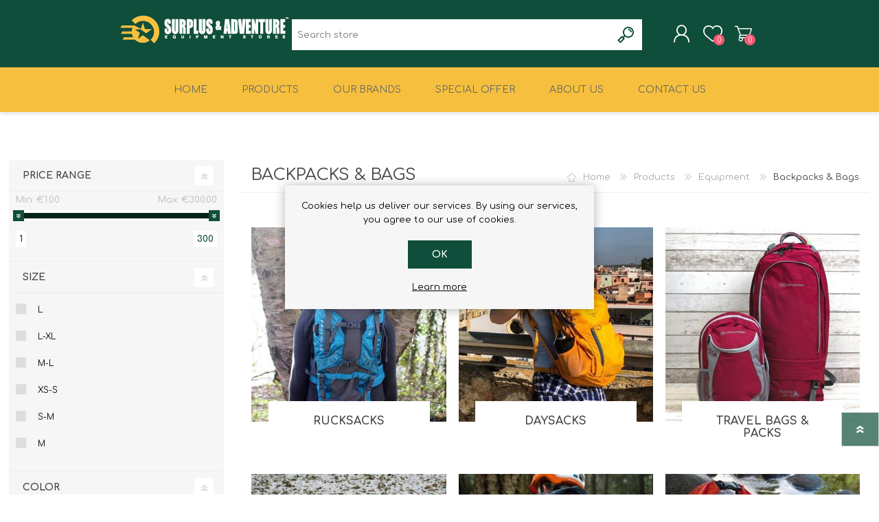

--- FILE ---
content_type: text/html; charset=utf-8
request_url: https://surplusadventure.com/backpacks-bags
body_size: 20231
content:


<!DOCTYPE html>
<html class="html-category-page">
    <head>
        <title>Surplus and Adventure Malta. Backpacks &amp; Bags</title>
        <meta http-equiv="Content-type" content="text/html;charset=UTF-8" />
        <meta name="description" content="" />
        <meta name="keywords" content="" />
        <meta name="generator" content="nopCommerce" />
        <meta name="viewport" content="width=device-width, initial-scale=1.0, user-scalable=0, minimum-scale=1.0, maximum-scale=1.0" />
        
        
        

        
        

        <link href="/Themes/Prisma/Content/CSS/styles.css" rel="stylesheet" type="text/css" />
<link href="/Themes/Prisma/Content/CSS/mobile.css" rel="stylesheet" type="text/css" />
<link href="/Themes/Prisma/Content/CSS/480.css" rel="stylesheet" type="text/css" />
<link href="/Themes/Prisma/Content/CSS/768.css" rel="stylesheet" type="text/css" />
<link href="/Themes/Prisma/Content/CSS/1024.css" rel="stylesheet" type="text/css" />
<link href="/Themes/Prisma/Content/CSS/1280.css" rel="stylesheet" type="text/css" />
<link href="/Plugins/SevenSpikes.Core/Styles/perfect-scrollbar.min.css" rel="stylesheet" type="text/css" />
<link href="/Plugins/SevenSpikes.Nop.Plugins.AjaxFilters/Themes/Prisma/Content/AjaxFilters.css" rel="stylesheet" type="text/css" />
<link href="/Plugins/SevenSpikes.Nop.Plugins.InstantSearch/Themes/Prisma/Content/InstantSearch.css" rel="stylesheet" type="text/css" />
<link href="/Plugins/SevenSpikes.Nop.Plugins.MegaMenu/Themes/Prisma/Content/MegaMenu.css" rel="stylesheet" type="text/css" />
<link href="/Plugins/SevenSpikes.Nop.Plugins.AjaxCart/Themes/Prisma/Content/ajaxCart.css" rel="stylesheet" type="text/css" />
<link href="/Plugins/SevenSpikes.Nop.Plugins.ProductRibbons/Styles/Ribbons.common.css" rel="stylesheet" type="text/css" />
<link href="/Plugins/SevenSpikes.Nop.Plugins.ProductRibbons/Themes/Prisma/Content/Ribbons.css" rel="stylesheet" type="text/css" />
<link href="/Plugins/SevenSpikes.Nop.Plugins.QuickView/Themes/Prisma/Content/QuickView.css" rel="stylesheet" type="text/css" />
<link href="/Plugins/SevenSpikes.Nop.Plugins.QuickView/Styles/cloudzoom.css" rel="stylesheet" type="text/css" />
<link href="/Scripts/fineuploader/fineuploader-4.2.2.min.css" rel="stylesheet" type="text/css" />
<link href="/Themes/Prisma/Content/css/theme.custom-1.css?v=27" rel="stylesheet" type="text/css" />
   
        <script src="/Scripts/jquery-1.10.2.min.js" type="text/javascript"></script>
<script src="/Scripts/jquery.validate.min.js" type="text/javascript"></script>
<script src="/Scripts/jquery.validate.unobtrusive.min.js" type="text/javascript"></script>
<script src="/Scripts/jquery-ui-1.10.3.custom.min.js" type="text/javascript"></script>
<script src="/Scripts/jquery-migrate-1.2.1.min.js" type="text/javascript"></script>
<script src="/Scripts/public.common.js" type="text/javascript"></script>
<script src="/Scripts/public.ajaxcart.js" type="text/javascript"></script>
<script src="/Administration/Scripts/kendo/2014.1.318/kendo.core.min.js" type="text/javascript"></script>
<script src="/Administration/Scripts/kendo/2014.1.318/kendo.userevents.min.js" type="text/javascript"></script>
<script src="/Administration/Scripts/kendo/2014.1.318/kendo.draganddrop.min.js" type="text/javascript"></script>
<script src="/Administration/Scripts/kendo/2014.1.318/kendo.window.min.js" type="text/javascript"></script>
<script src="/Plugins/SevenSpikes.Nop.Plugins.AjaxFilters/Scripts/jquery.json-2.2.min.js" type="text/javascript"></script>
<script src="/Plugins/SevenSpikes.Nop.Plugins.AjaxFilters/Scripts/jquery.address-1.5.min.js" type="text/javascript"></script>
<script src="/Plugins/SevenSpikes.Core/Scripts/SevenSpikesExtensions.min.js" type="text/javascript"></script>
<script src="/Plugins/SevenSpikes.Nop.Plugins.AjaxFilters/Scripts/HistoryState.min.js" type="text/javascript"></script>
<script src="/Plugins/SevenSpikes.Nop.Plugins.AjaxFilters/Scripts/Filters.min.js" type="text/javascript"></script>
<script src="/Plugins/SevenSpikes.Nop.Plugins.AjaxFilters/Scripts/PriceRangeFilterSlider.min.js" type="text/javascript"></script>
<script src="/Plugins/SevenSpikes.Nop.Plugins.AjaxFilters/Scripts/jquery.ui.touch-punch.min.js" type="text/javascript"></script>
<script src="/Plugins/SevenSpikes.Nop.Plugins.AjaxFilters/Scripts/AttributeFilter.min.js" type="text/javascript"></script>
<script src="/Plugins/SevenSpikes.Nop.Plugins.AjaxFilters/Scripts/ManufacturerFilter.min.js" type="text/javascript"></script>
<script src="/Plugins/SevenSpikes.Nop.Plugins.AjaxFilters/Scripts/FiltersQuery.min.js" type="text/javascript"></script>
<script src="/Administration/Scripts/kendo/2014.1.318/kendo.data.min.js" type="text/javascript"></script>
<script src="/Administration/Scripts/kendo/2014.1.318/kendo.popup.min.js" type="text/javascript"></script>
<script src="/Administration/Scripts/kendo/2014.1.318/kendo.list.min.js" type="text/javascript"></script>
<script src="/Administration/Scripts/kendo/2014.1.318/kendo.autocomplete.min.js" type="text/javascript"></script>
<script src="/Plugins/SevenSpikes.Nop.Plugins.InstantSearch/Scripts/InstantSearch.min.js" type="text/javascript"></script>
<script src="/Plugins/SevenSpikes.Nop.Plugins.MegaMenu/Scripts/MegaMenu.min.js" type="text/javascript"></script>
<script src="/Plugins/SevenSpikes.Nop.Plugins.AjaxCart/Scripts/jquery.json-2.2.min.js" type="text/javascript"></script>
<script src="/Plugins/SevenSpikes.Nop.Plugins.AjaxCart/Scripts/AjaxCart.min.js" type="text/javascript"></script>
<script src="/Plugins/SevenSpikes.Nop.Plugins.ProductRibbons/Scripts/jquery.json-2.4.min.js" type="text/javascript"></script>
<script src="/Plugins/SevenSpikes.Nop.Plugins.ProductRibbons/Scripts/ProductRibbons.min.js" type="text/javascript"></script>
<script src="/Plugins/SevenSpikes.Nop.Plugins.QuickView/Scripts/jquery.json-2.2.min.js" type="text/javascript"></script>
<script src="/Plugins/SevenSpikes.Core/Scripts/cloudzoom.core.min.js" type="text/javascript"></script>
<script src="/Plugins/SevenSpikes.Nop.Plugins.QuickView/Scripts/QuickView.min.js" type="text/javascript"></script>
<script src="/Scripts/fineuploader/jquery.fineuploader-4.2.2.min.js" type="text/javascript"></script>
<script src="/Plugins/SevenSpikes.Core/Scripts/jquery.json-2.4.min.js" type="text/javascript"></script>
<script src="/Plugins/SevenSpikes.Core/Scripts/color-squares.min.js" type="text/javascript"></script>
<script src="/Plugins/SevenSpikes.Core/Scripts/footable.js" type="text/javascript"></script>
<script src="/Plugins/SevenSpikes.Core/Scripts/perfect-scrollbar.min.js" type="text/javascript"></script>
<script src="/Plugins/SevenSpikes.Core/Scripts/sevenspikes.core.min.js" type="text/javascript"></script>
<script src="/Plugins/SevenSpikes.Core/Scripts/sevenspikes.theme.min.js" type="text/javascript"></script>
<script src="/Themes/Prisma/Content/scripts/prisma.js" type="text/javascript"></script>

        
        
        
        
        
<link rel="shortcut icon" href="https://surplusadventure.com/favicon.ico" />

        <link href="https://fonts.googleapis.com/css?family=Comfortaa:400,700|Fira+Sans:400,700|Open+Sans:400,700|Playfair+Display:400,700&amp;subset=cyrillic,cyrillic-ext,greek,greek-ext,latin-ext" rel="stylesheet">
        <!--Powered by nopCommerce - http://www.nopCommerce.com-->
    </head>
    <body class="category-page-body font-comfortaa item-type-1">
        




<div class="ajax-loading-block-window" style="display: none">
</div>
<div id="dialog-notifications-success" title="Notification" style="display:none;">
</div>
<div id="dialog-notifications-error" title="Error" style="display:none;">
</div>
<div id="dialog-notifications-warning" title="Warning" style="display:none;">
</div>
<div id="bar-notification" class="bar-notification">
    <span class="close" title="Close">&nbsp;</span>
</div>




<!--[if lte IE 7]>
    <div style="clear:both;height:59px;text-align:center;position:relative;">
        <a href="http://www.microsoft.com/windows/internet-explorer/default.aspx" target="_blank">
            <img src="/Themes/Prisma/Content/img/ie_warning.jpg" height="42" width="820" alt="You are using an outdated browser. For a faster, safer browsing experience, upgrade for free today." />
        </a>
    </div>
<![endif]-->


<div class="master-wrapper-page">
    <div class="master-header-wrapper-parent">
        <div class="master-header-wrapper">
            
            <div class="header-wrapper">
                
<div class="header">
    
    <div class="header-logo">
        



<a href="/" class="logo">



<img alt="Surplus and Adventure" src="https://www.surplusadventure.com/content/images/thumbs/0000421.png" /></a>
    </div>
    <div class="header-links-wrapper">
        <div class="header-selectors-wrapper">
            
            
            
            
            
        </div>
        <div class="header-links">
    <ul>
        
            <li><a href="/register" class="ico-register">Register</a></li>
            <li><a href="/login" class="ico-login">Log in</a></li>
                            <li>
                <a href="/wishlist" class="ico-wishlist">
                    <span class="wishlist-label">Wishlist</span>
                    <span class="wishlist-qty">0</span>
                </a>
            </li>
                    <li id="topcartlink">
                <a href="/cart" class="ico-cart">
                    <span class="cart-label">Shopping cart</span>
                    <span class="cart-qty">0</span>
                </a>
            </li>
        
    </ul>
            <script type="text/javascript">
            $(document).ready(function () {
                $('.header').on('mouseenter', '#topcartlink', function () {
                    $('#flyout-cart').addClass('active');
                });
                $('.header').on('mouseleave', '#topcartlink', function () {
                    $('#flyout-cart').removeClass('active');
                });
                $('.header').on('mouseenter', '#flyout-cart', function () {
                    $('#flyout-cart').addClass('active');
                });
                $('.header').on('mouseleave', '#flyout-cart', function () {
                    $('#flyout-cart').removeClass('active');
                });
            });
        </script>
</div>

        <div id="flyout-cart" class="flyout-cart" data-removeItemFromCartUrl="/PrismaTheme/RemoveItemFromCart" data-flyoutCartUrl="/NopAjaxCartFlyoutShoppingCart">
    <span class="cart-qty">0</span>
    <div class="mini-shopping-cart">
        <div class="count">
You have no items in your shopping cart.        </div>
    </div>
</div>

    </div>
    <div class="search-box store-search-box">
        <form action="/search" id="small-search-box-form" method="get">    <input type="text" class="search-box-text" id="small-searchterms" autocomplete="off" name="q" placeholder="Search store" />







<input type="hidden" class="instantSearchResourceElement"
       data-highlightFirstFoundElement="true"
       data-minKeywordLength="3"
       data-instantSearchUrl="/instantSearchFor"
       data-homePageUrl="/"
       data-searchInProductDescriptions="true"
       data-numberOfVisibleProducts="5" />


<script id="instantSearchItemTemplate" type="text/x-kendo-template">
    <div class="instant-search-item" data-url="${ data.CustomProperties.Url }">
        <div class="img-block">
            <img src="${ data.DefaultPictureModel.ImageUrl }" alt="${ data.Name }" title="${ data.Name }" style="border: none">
        </div>
        <div class="detail">
            <div class="title">${ data.Name }</div>
            <div class="price"># var price = ""; if (data.ProductPrice.Price) { price = data.ProductPrice.Price } # #= price #</div>           
        </div>
    </div>
</script>    <input type="submit" class="button-1 search-box-button" value="Search" />
        <script type="text/javascript">
            $("#small-search-box-form").submit(function(event) {
                if ($("#small-searchterms").val() == "") {
                    alert('Please enter some search keyword');
                    $("#small-searchterms").focus();
                    event.preventDefault();
                }
            });
        </script>
</form>
    </div>
    
</div>
                <script type="text/javascript">
                (function() {
                    AjaxCart.init(false, '.cart-qty', '.wishlist-qty');
                })();
                </script>
                <div class="responsive-nav-wrapper-parent">
                    <div class="responsive-nav-wrapper">
                        <div class="menu-title">
                            <span>Menu</span>
                        </div>
                        <div class="search-wrap">
                            <span>Search</span>
                        </div>
                        <div class="personal-button" id="header-links-opener">
                            <span>Personal menu</span>
                        </div>
                        <div class="wishlist-button">
                            <a href="/wishlist" class="ico-wishlist">
                                <span class="wishlist-label">Wishlist</span>
                                <span class="wishlist-qty">0</span>
                            </a>
                        </div>
                        <div class="shopping-cart-link">
                            <a href="/cart">Shopping cart</a>
                            <span class="cart-qty">0</span>
                        </div>
                    </div>
                </div>
            </div>
        </div>
        <div class="overlayOffCanvas"></div>
        <div class="header-menu">
            <div class="navigation-wrapper">
                <div class="close-menu">
                    <span>Close</span>
                </div>
            </div>







    <ul class="mega-menu"
        data-isRtlEnabled="false"
        data-enableClickForDropDown="false">
    <li class="">
        
        <a href="/" class="" title="Home" ><span> Home</span></a>

    </li>



<li class="has-sublist with-dropdown-in-grid">
        <a class="with-subcategories" href="/products"><span>Products</span></a>

        <div class="dropdown categories fullWidth boxes-6">
            <div class="row-wrapper">
                <div class="row"><div class="box">
                        <div class="picture-title-wrap">
                            <div class="title">
                                <a href="/clothing-2" title="Clothing"><span>Clothing</span></a>
                            </div>
                            <div class="picture">
                                <a href="/clothing-2" title="Show products in category Clothing">
                                    <img class="lazy" alt="Picture for category Clothing" src="[data-uri]" data-original="https://www.surplusadventure.com/content/images/thumbs/0002218_clothing_200.jpeg" />
                                </a>
                            </div>
                        </div>
                        <ul class="subcategories">
                                <li class="subcategory-item">
                                    <a href="/male" title="Male"><span>Male</span></a>
                                </li>
                                <li class="subcategory-item">
                                    <a href="/female" title="Female"><span>Female</span></a>
                                </li>
                                <li class="subcategory-item">
                                    <a href="/junior" title="Junior"><span>Junior</span></a>
                                </li>
                                <li class="subcategory-item">
                                    <a href="/clothing-accessories" title="Clothing Accessories"><span>Clothing Accessories</span></a>
                                </li>

                        </ul>
                    
</div><div class="box">
                        <div class="picture-title-wrap">
                            <div class="title">
                                <a href="/footwear-2" title="Footwear"><span>Footwear</span></a>
                            </div>
                            <div class="picture">
                                <a href="/footwear-2" title="Show products in category Footwear">
                                    <img class="lazy" alt="Picture for category Footwear" src="[data-uri]" data-original="https://www.surplusadventure.com/content/images/thumbs/0002219_footwear_200.jpeg" />
                                </a>
                            </div>
                        </div>
                        <ul class="subcategories">
                                <li class="subcategory-item">
                                    <a href="/male-footwear" title="Male Footwear"><span>Male Footwear</span></a>
                                </li>
                                <li class="subcategory-item">
                                    <a href="/female-footwear" title="Female Footwear"><span>Female Footwear</span></a>
                                </li>
                                <li class="subcategory-item">
                                    <a href="/junior-footwear" title="Junior Footwear"><span>Junior Footwear</span></a>
                                </li>
                                <li class="subcategory-item">
                                    <a href="/socks" title="Socks"><span>Socks</span></a>
                                </li>
                                <li class="subcategory-item">
                                    <a href="/footwear-accessories" title="Footwear Accessories"><span>Footwear Accessories</span></a>
                                </li>

                        </ul>
                    
</div><div class="box">
                        <div class="picture-title-wrap">
                            <div class="title">
                                <a href="/camp" title="Camping"><span>Camping</span></a>
                            </div>
                            <div class="picture">
                                <a href="/camp" title="Show products in category Camping">
                                    <img class="lazy" alt="Picture for category Camping" src="[data-uri]" data-original="https://www.surplusadventure.com/content/images/thumbs/0002353_camping_200.jpeg" />
                                </a>
                            </div>
                        </div>
                        <ul class="subcategories">
                                <li class="subcategory-item">
                                    <a href="/tents" title="Tents"><span>Tents</span></a>
                                </li>
                                <li class="subcategory-item">
                                    <a href="/sleeping" title="Sleeping"><span>Sleeping</span></a>
                                </li>
                                <li class="subcategory-item">
                                    <a href="/furniture" title="Furniture"><span>Furniture</span></a>
                                </li>
                                <li class="subcategory-item">
                                    <a href="/cooking-eating" title="Cooking &amp; Eating"><span>Cooking &amp; Eating</span></a>
                                </li>
                                <li class="subcategory-item">
                                    <a href="/essential-extras" title="Essential Extras"><span>Essential Extras</span></a>
                                </li>
                                <li class="subcategory-item">
                                    <a href="/toilets-waste-accessories" title="Toilets &amp; Waste"><span>Toilets &amp; Waste</span></a>
                                </li>

                        </ul>
                    
</div><div class="box">
                        <div class="picture-title-wrap">
                            <div class="title">
                                <a href="/equipment" title="Equipment"><span>Equipment</span></a>
                            </div>
                            <div class="picture">
                                <a href="/equipment" title="Show products in category Equipment">
                                    <img class="lazy" alt="Picture for category Equipment" src="[data-uri]" data-original="https://www.surplusadventure.com/content/images/thumbs/0002221_equipment_200.jpeg" />
                                </a>
                            </div>
                        </div>
                        <ul class="subcategories">
                                <li class="subcategory-item">
                                    <a href="/backpacks-bags" title="Backpacks &amp; Bags"><span>Backpacks &amp; Bags</span></a>
                                </li>
                                <li class="subcategory-item">
                                    <a href="/outdoor-accessories" title="Outdoor Accessories"><span>Outdoor Accessories</span></a>
                                </li>
                                <li class="subcategory-item">
                                    <a href="/lightning" title="Lightning"><span>Lightning</span></a>
                                </li>
                                <li class="subcategory-item">
                                    <a href="/electronics-2" title="Electronics"><span>Electronics</span></a>
                                </li>

                        </ul>
                    
</div><div class="box">
                        <div class="picture-title-wrap">
                            <div class="title">
                                <a href="/climbing" title="Climbing"><span>Climbing</span></a>
                            </div>
                            <div class="picture">
                                <a href="/climbing" title="Show products in category Climbing">
                                    <img class="lazy" alt="Picture for category Climbing" src="[data-uri]" data-original="https://www.surplusadventure.com/content/images/thumbs/0002224_climbing_200.jpeg" />
                                </a>
                            </div>
                        </div>
                        <ul class="subcategories">
                                <li class="subcategory-item">
                                    <a href="/work-rescue" title="Work &amp; Rescue"><span>Work &amp; Rescue</span></a>
                                </li>
                                <li class="subcategory-item">
                                    <a href="/sport" title="Sport"><span>Sport</span></a>
                                </li>

                        </ul>
                    
</div><div class="box">
                        <div class="picture-title-wrap">
                            <div class="title">
                                <a href="/combat-law-enforcement" title="Military &amp; Law Enforcement"><span>Military &amp; Law Enforcement</span></a>
                            </div>
                            <div class="picture">
                                <a href="/combat-law-enforcement" title="Show products in category Military &amp; Law Enforcement">
                                    <img class="lazy" alt="Picture for category Military &amp; Law Enforcement" src="[data-uri]" data-original="https://www.surplusadventure.com/content/images/thumbs/0002226_military-law-enforcement_200.jpeg" />
                                </a>
                            </div>
                        </div>
                        <ul class="subcategories">
                                <li class="subcategory-item">
                                    <a href="/clothing-3" title="Clothing"><span>Clothing</span></a>
                                </li>
                                <li class="subcategory-item">
                                    <a href="/footwear-3" title="Footwear"><span>Footwear</span></a>
                                </li>
                                <li class="subcategory-item">
                                    <a href="/combat-gear" title="Combat Gear"><span>Combat Gear</span></a>
                                </li>
                                <li class="subcategory-item">
                                    <a href="/bags-rucksacks" title="Bags &amp; Rucksacks"><span>Bags &amp; Rucksacks</span></a>
                                </li>
                                <li class="subcategory-item">
                                    <a href="/sports-shooting" title="Sports Shooting"><span>Sports Shooting</span></a>
                                </li>
                                <li class="subcategory-item">
                                    <a href="/miscellaneous" title="Law Enforcement and Security"><span>Law Enforcement and Security</span></a>
                                </li>

                        </ul>
                    
</div></div><div class="row"><div class="box">
                        <div class="picture-title-wrap">
                            <div class="title">
                                <a href="/knives-and-tools-2" title="Knives And Tools"><span>Knives And Tools</span></a>
                            </div>
                            <div class="picture">
                                <a href="/knives-and-tools-2" title="Show products in category Knives And Tools">
                                    <img class="lazy" alt="Picture for category Knives And Tools" src="[data-uri]" data-original="https://www.surplusadventure.com/content/images/thumbs/0021176_knives-and-tools_200.jpeg" />
                                </a>
                            </div>
                        </div>
                        <ul class="subcategories">
                                <li class="subcategory-item">
                                    <a href="/knives-tools-category104" title="Knives &amp; Tools"><span>Knives &amp; Tools</span></a>
                                </li>
                                <li class="subcategory-item">
                                    <a href="/swiss-knives" title="Swiss Knives"><span>Swiss Knives</span></a>
                                </li>

                        </ul>
                    
</div><div class="box">
                        <div class="picture-title-wrap">
                            <div class="title">
                                <a href="/airsoft-2" title="Airsoft"><span>Airsoft</span></a>
                            </div>
                            <div class="picture">
                                <a href="/airsoft-2" title="Show products in category Airsoft">
                                    <img class="lazy" alt="Picture for category Airsoft" src="[data-uri]" data-original="https://www.surplusadventure.com/content/images/thumbs/0021177_airsoft_200.jpeg" />
                                </a>
                            </div>
                        </div>
                        <ul class="subcategories">
                                <li class="subcategory-item">
                                    <a href="/airsoft" title="Airsoft Guns"><span>Airsoft Guns</span></a>
                                </li>

                        </ul>
                    
</div><div class="box">
                        <div class="picture-title-wrap">
                            <div class="title">
                                <a href="/optics-2" title="Optics"><span>Optics</span></a>
                            </div>
                            <div class="picture">
                                <a href="/optics-2" title="Show products in category Optics">
                                    <img class="lazy" alt="Picture for category Optics" src="[data-uri]" data-original="https://www.surplusadventure.com/content/images/thumbs/0021178_optics_200.jpeg" />
                                </a>
                            </div>
                        </div>
                        <ul class="subcategories">
                                <li class="subcategory-item">
                                    <a href="/optics" title="Binoculars"><span>Binoculars</span></a>
                                </li>

                        </ul>
                    
</div><div class="box">
                        <div class="picture-title-wrap">
                            <div class="title">
                                <a href="/vouchers" title="Vouchers"><span>Vouchers</span></a>
                            </div>
                            <div class="picture">
                                <a href="/vouchers" title="Show products in category Vouchers">
                                    <img class="lazy" alt="Picture for category Vouchers" src="[data-uri]" data-original="https://www.surplusadventure.com/content/images/thumbs/0032581_vouchers_200.jpeg" />
                                </a>
                            </div>
                        </div>
                        <ul class="subcategories">

                        </ul>
                    
</div><div class="empty-box"></div><div class="empty-box"></div></div>
            </div>

        </div>
</li>    <li class="">
        
        <a href="/test" class="" title="Our Brands" ><span> Our Brands</span></a>

    </li>
    <li class="">
        
        <a href="/special-offer" class="" title="Special Offer" ><span> Special Offer</span></a>

    </li>
    <li class="">
        
        <a href="/about-us" class="" title="About us" ><span> About us</span></a>

    </li>
    <li class="">
        
        <a href="/contactus" class="" title="Contact Us" ><span> Contact Us</span></a>

    </li>

        
    </ul>
    <div class="menu-title"><span>Menu</span></div>
    <ul class="mega-menu-responsive">
    <li class="">
        
        <a href="/" class="" title="Home" ><span> Home</span></a>

    </li>



<li class="has-sublist">

        <a class="with-subcategories" href="/products"><span>Products</span></a>

        <div class="plus-button"></div>
        <div class="sublist-wrap">
            <div class="navigation-wrapper">
                <div class="close-menu">
                    <span>Close</span>
                </div>
                <div class="back-button">
                    <span>Back</span>
                </div>
            </div>
            <ul class="sublist">
                            <li class="has-sublist">
                <a href="/clothing-2" title="Clothing" class="with-subcategories"><span>Clothing</span></a>
                <div class="plus-button"></div>
                <div class="sublist-wrap">
                    <div class="navigation-wrapper">
                        <div class="close-menu">
                            <span>Close</span>
                        </div>
                        <div class="back-button">
                            <span>Back</span>
                        </div>
                    </div>
                    <ul class="sublist">
                                    <li class="has-sublist">
                <a href="/male" title="Male" class="with-subcategories"><span>Male</span></a>
                <div class="plus-button"></div>
                <div class="sublist-wrap">
                    <div class="navigation-wrapper">
                        <div class="close-menu">
                            <span>Close</span>
                        </div>
                        <div class="back-button">
                            <span>Back</span>
                        </div>
                    </div>
                    <ul class="sublist">
                                    <li>
                <a class="lastLevelCategory" href="/male-jackets" title="Jackets &amp; Gilets"><span>Jackets &amp; Gilets</span></a>
            </li>
            <li>
                <a class="lastLevelCategory" href="/male-fleece-apparel" title="Fleece Apparel"><span>Fleece Apparel</span></a>
            </li>
            <li>
                <a class="lastLevelCategory" href="/male-hoodies-sweatshirts" title="Hoodies &amp; Sweatshirts"><span>Hoodies &amp; Sweatshirts</span></a>
            </li>
            <li>
                <a class="lastLevelCategory" href="/male-t-shirts" title="T-shirts"><span>T-shirts</span></a>
            </li>
            <li>
                <a class="lastLevelCategory" href="/male-trousers-shorts" title="Trousers &amp; Shorts"><span>Trousers &amp; Shorts</span></a>
            </li>
            <li>
                <a class="lastLevelCategory" href="/male-base-layers" title="Base Layers"><span>Base Layers</span></a>
            </li>
            <li>
                <a class="lastLevelCategory" href="/male-gloves" title="Gloves &amp; Gaiters"><span>Gloves &amp; Gaiters</span></a>
            </li>
            <li>
                <a class="lastLevelCategory" href="/male-hats-caps" title="Hats &amp; Caps"><span>Hats &amp; Caps</span></a>
            </li>


                            <li>
                                <a class="view-all" href="/male" title="View All">
                                    <span>View All</span>
                                </a>
                            </li>
                    </ul>
                </div>
            </li>
            <li class="has-sublist">
                <a href="/female" title="Female" class="with-subcategories"><span>Female</span></a>
                <div class="plus-button"></div>
                <div class="sublist-wrap">
                    <div class="navigation-wrapper">
                        <div class="close-menu">
                            <span>Close</span>
                        </div>
                        <div class="back-button">
                            <span>Back</span>
                        </div>
                    </div>
                    <ul class="sublist">
                                    <li>
                <a class="lastLevelCategory" href="/femle-jackets" title="Jackets &amp; Gilets"><span>Jackets &amp; Gilets</span></a>
            </li>
            <li>
                <a class="lastLevelCategory" href="/female-fleece-apparel" title="Fleece Apparel"><span>Fleece Apparel</span></a>
            </li>
            <li>
                <a class="lastLevelCategory" href="/female-hoodies-sweatshirts" title="Hoodies &amp; Sweatshirts"><span>Hoodies &amp; Sweatshirts</span></a>
            </li>
            <li>
                <a class="lastLevelCategory" href="/female-t-shirts" title="T-shirts"><span>T-shirts</span></a>
            </li>
            <li>
                <a class="lastLevelCategory" href="/female-trousers-shorts" title="Trousers &amp; Shorts"><span>Trousers &amp; Shorts</span></a>
            </li>
            <li>
                <a class="lastLevelCategory" href="/female-baselayers" title="Baselayers"><span>Baselayers</span></a>
            </li>
            <li>
                <a class="lastLevelCategory" href="/female-gloves" title="Gloves &amp; Gaitors"><span>Gloves &amp; Gaitors</span></a>
            </li>
            <li>
                <a class="lastLevelCategory" href="/female-hats-caps" title="Hats &amp; Caps"><span>Hats &amp; Caps</span></a>
            </li>


                            <li>
                                <a class="view-all" href="/female" title="View All">
                                    <span>View All</span>
                                </a>
                            </li>
                    </ul>
                </div>
            </li>
            <li class="has-sublist">
                <a href="/junior" title="Junior" class="with-subcategories"><span>Junior</span></a>
                <div class="plus-button"></div>
                <div class="sublist-wrap">
                    <div class="navigation-wrapper">
                        <div class="close-menu">
                            <span>Close</span>
                        </div>
                        <div class="back-button">
                            <span>Back</span>
                        </div>
                    </div>
                    <ul class="sublist">
                                    <li>
                <a class="lastLevelCategory" href="/juniors-jackets" title="Jackets"><span>Jackets</span></a>
            </li>
            <li>
                <a class="lastLevelCategory" href="/juniors-trousers-shorts" title="Trousers &amp; Shorts"><span>Trousers &amp; Shorts</span></a>
            </li>
            <li>
                <a class="lastLevelCategory" href="/juniors-baselayers" title="Baselayers"><span>Baselayers</span></a>
            </li>
            <li>
                <a class="lastLevelCategory" href="/juniors-gloves" title="Gloves"><span>Gloves</span></a>
            </li>
            <li>
                <a class="lastLevelCategory" href="/juniors-hats-caps" title="Hats &amp; Caps"><span>Hats &amp; Caps</span></a>
            </li>


                    </ul>
                </div>
            </li>
            <li class="has-sublist">
                <a href="/clothing-accessories" title="Clothing Accessories" class="with-subcategories"><span>Clothing Accessories</span></a>
                <div class="plus-button"></div>
                <div class="sublist-wrap">
                    <div class="navigation-wrapper">
                        <div class="close-menu">
                            <span>Close</span>
                        </div>
                        <div class="back-button">
                            <span>Back</span>
                        </div>
                    </div>
                    <ul class="sublist">
                                    <li>
                <a class="lastLevelCategory" href="/belts" title="Belts &amp; Wallets"><span>Belts &amp; Wallets</span></a>
            </li>
            <li>
                <a class="lastLevelCategory" href="/sunglasses-googles" title="Sunglasses &amp; Goggles"><span>Sunglasses &amp; Goggles</span></a>
            </li>


                    </ul>
                </div>
            </li>


                    </ul>
                </div>
            </li>
            <li class="has-sublist">
                <a href="/footwear-2" title="Footwear" class="with-subcategories"><span>Footwear</span></a>
                <div class="plus-button"></div>
                <div class="sublist-wrap">
                    <div class="navigation-wrapper">
                        <div class="close-menu">
                            <span>Close</span>
                        </div>
                        <div class="back-button">
                            <span>Back</span>
                        </div>
                    </div>
                    <ul class="sublist">
                                    <li class="has-sublist">
                <a href="/male-footwear" title="Male Footwear" class="with-subcategories"><span>Male Footwear</span></a>
                <div class="plus-button"></div>
                <div class="sublist-wrap">
                    <div class="navigation-wrapper">
                        <div class="close-menu">
                            <span>Close</span>
                        </div>
                        <div class="back-button">
                            <span>Back</span>
                        </div>
                    </div>
                    <ul class="sublist">
                                    <li>
                <a class="lastLevelCategory" href="/male-trekking-boots" title="Trekking Boots"><span>Trekking Boots</span></a>
            </li>
            <li>
                <a class="lastLevelCategory" href="/male-walking-shoes" title="Walking Shoes"><span>Walking Shoes</span></a>
            </li>
            <li>
                <a class="lastLevelCategory" href="/male-sandals" title="Sandals"><span>Sandals</span></a>
            </li>
            <li>
                <a class="lastLevelCategory" href="/male-wellingtons" title="Wellingtons"><span>Wellingtons</span></a>
            </li>
            <li>
                <a class="lastLevelCategory" href="/safety-shoes" title="Safety Shoes"><span>Safety Shoes</span></a>
            </li>
            <li>
                <a class="lastLevelCategory" href="/male-snow-boots" title="Snow Boots"><span>Snow Boots</span></a>
            </li>


                    </ul>
                </div>
            </li>
            <li class="has-sublist">
                <a href="/female-footwear" title="Female Footwear" class="with-subcategories"><span>Female Footwear</span></a>
                <div class="plus-button"></div>
                <div class="sublist-wrap">
                    <div class="navigation-wrapper">
                        <div class="close-menu">
                            <span>Close</span>
                        </div>
                        <div class="back-button">
                            <span>Back</span>
                        </div>
                    </div>
                    <ul class="sublist">
                                    <li>
                <a class="lastLevelCategory" href="/female-trekking-boots" title="Trekking Boots"><span>Trekking Boots</span></a>
            </li>
            <li>
                <a class="lastLevelCategory" href="/female-walking-shoes" title="Walking Shoes"><span>Walking Shoes</span></a>
            </li>
            <li>
                <a class="lastLevelCategory" href="/female-sandals" title="Sandals"><span>Sandals</span></a>
            </li>
            <li>
                <a class="lastLevelCategory" href="/female-welingtons" title="Welingtons"><span>Welingtons</span></a>
            </li>
            <li>
                <a class="lastLevelCategory" href="/female-snow-boots" title="Snow Boots"><span>Snow Boots</span></a>
            </li>


                    </ul>
                </div>
            </li>
            <li class="has-sublist">
                <a href="/junior-footwear" title="Junior Footwear" class="with-subcategories"><span>Junior Footwear</span></a>
                <div class="plus-button"></div>
                <div class="sublist-wrap">
                    <div class="navigation-wrapper">
                        <div class="close-menu">
                            <span>Close</span>
                        </div>
                        <div class="back-button">
                            <span>Back</span>
                        </div>
                    </div>
                    <ul class="sublist">
                                    <li>
                <a class="lastLevelCategory" href="/juniors-trekking-boots" title="Trekking Boots"><span>Trekking Boots</span></a>
            </li>
            <li>
                <a class="lastLevelCategory" href="/juniors-walking-shoes" title="Walking Shoes"><span>Walking Shoes</span></a>
            </li>
            <li>
                <a class="lastLevelCategory" href="/juniors-sandals" title="Sandals"><span>Sandals</span></a>
            </li>
            <li>
                <a class="lastLevelCategory" href="/juniors-wellingtons" title="Wellingtons"><span>Wellingtons</span></a>
            </li>
            <li>
                <a class="lastLevelCategory" href="/juniors-snow-boots" title="Snow Boots"><span>Snow Boots</span></a>
            </li>


                    </ul>
                </div>
            </li>
            <li class="has-sublist">
                <a href="/socks" title="Socks" class="with-subcategories"><span>Socks</span></a>
                <div class="plus-button"></div>
                <div class="sublist-wrap">
                    <div class="navigation-wrapper">
                        <div class="close-menu">
                            <span>Close</span>
                        </div>
                        <div class="back-button">
                            <span>Back</span>
                        </div>
                    </div>
                    <ul class="sublist">
                                    <li>
                <a class="lastLevelCategory" href="/male-socks" title="Male Socks"><span>Male Socks</span></a>
            </li>
            <li>
                <a class="lastLevelCategory" href="/female-socks" title="Female Socks"><span>Female Socks</span></a>
            </li>
            <li>
                <a class="lastLevelCategory" href="/juniors-socks" title="Juniors Socks"><span>Juniors Socks</span></a>
            </li>
            <li>
                <a class="lastLevelCategory" href="/waterproof-socks" title="Waterproof Socks"><span>Waterproof Socks</span></a>
            </li>


                    </ul>
                </div>
            </li>
            <li class="has-sublist">
                <a href="/footwear-accessories" title="Footwear Accessories" class="with-subcategories"><span>Footwear Accessories</span></a>
                <div class="plus-button"></div>
                <div class="sublist-wrap">
                    <div class="navigation-wrapper">
                        <div class="close-menu">
                            <span>Close</span>
                        </div>
                        <div class="back-button">
                            <span>Back</span>
                        </div>
                    </div>
                    <ul class="sublist">
                                    <li>
                <a class="lastLevelCategory" href="/laces" title="Laces"><span>Laces</span></a>
            </li>
            <li>
                <a class="lastLevelCategory" href="/insoles" title="Insoles"><span>Insoles</span></a>
            </li>
            <li>
                <a class="lastLevelCategory" href="/gaiters" title="Gaiters"><span>Gaiters</span></a>
            </li>
            <li>
                <a class="lastLevelCategory" href="/shoesboots-care" title="Shoes/Boots Care"><span>Shoes/Boots Care</span></a>
            </li>


                    </ul>
                </div>
            </li>


                    </ul>
                </div>
            </li>
            <li class="has-sublist">
                <a href="/camp" title="Camping" class="with-subcategories"><span>Camping</span></a>
                <div class="plus-button"></div>
                <div class="sublist-wrap">
                    <div class="navigation-wrapper">
                        <div class="close-menu">
                            <span>Close</span>
                        </div>
                        <div class="back-button">
                            <span>Back</span>
                        </div>
                    </div>
                    <ul class="sublist">
                                    <li class="has-sublist">
                <a href="/tents" title="Tents" class="with-subcategories"><span>Tents</span></a>
                <div class="plus-button"></div>
                <div class="sublist-wrap">
                    <div class="navigation-wrapper">
                        <div class="close-menu">
                            <span>Close</span>
                        </div>
                        <div class="back-button">
                            <span>Back</span>
                        </div>
                    </div>
                    <ul class="sublist">
                                    <li>
                <a class="lastLevelCategory" href="/1-3-men-tents" title="1-3 Men Tents"><span>1-3 Men Tents</span></a>
            </li>
            <li>
                <a class="lastLevelCategory" href="/4-5-men-tents" title="4-6 Men Tents"><span>4-6 Men Tents</span></a>
            </li>
            <li>
                <a class="lastLevelCategory" href="/7-8-men-tents" title="7-8 Men Tents"><span>7-8 Men Tents</span></a>
            </li>
            <li>
                <a class="lastLevelCategory" href="/utility-tents" title="Utility Tents"><span>Utility Tents</span></a>
            </li>
            <li>
                <a class="lastLevelCategory" href="/pop-up-tents" title="Pop Up Tents"><span>Pop Up Tents</span></a>
            </li>
            <li>
                <a class="lastLevelCategory" href="/shelters-gazebos-2" title="Shelters &amp; Gazebos"><span>Shelters &amp; Gazebos</span></a>
            </li>
            <li>
                <a class="lastLevelCategory" href="/tent-pegs-accessories" title="Tent Pegs &amp; Accessories"><span>Tent Pegs &amp; Accessories</span></a>
            </li>


                    </ul>
                </div>
            </li>
            <li class="has-sublist">
                <a href="/sleeping" title="Sleeping" class="with-subcategories"><span>Sleeping</span></a>
                <div class="plus-button"></div>
                <div class="sublist-wrap">
                    <div class="navigation-wrapper">
                        <div class="close-menu">
                            <span>Close</span>
                        </div>
                        <div class="back-button">
                            <span>Back</span>
                        </div>
                    </div>
                    <ul class="sublist">
                                    <li>
                <a class="lastLevelCategory" href="/sleeping-bags" title="Sleeping Bags"><span>Sleeping Bags</span></a>
            </li>
            <li>
                <a class="lastLevelCategory" href="/sleeping-mats" title="Sleeping Mats"><span>Sleeping Mats</span></a>
            </li>
            <li>
                <a class="lastLevelCategory" href="/airbeds" title="Airbeds"><span>Airbeds</span></a>
            </li>
            <li>
                <a class="lastLevelCategory" href="/camp-beds" title="Camp Beds"><span>Camp Beds</span></a>
            </li>
            <li>
                <a class="lastLevelCategory" href="/air-pumps" title="Air Pumps"><span>Air Pumps</span></a>
            </li>
            <li>
                <a class="lastLevelCategory" href="/hammocks" title="Hammocks"><span>Hammocks</span></a>
            </li>
            <li>
                <a class="lastLevelCategory" href="/sleeping-accessories" title="Sleeping Accessories"><span>Sleeping Accessories</span></a>
            </li>


                    </ul>
                </div>
            </li>
            <li class="has-sublist">
                <a href="/furniture" title="Furniture" class="with-subcategories"><span>Furniture</span></a>
                <div class="plus-button"></div>
                <div class="sublist-wrap">
                    <div class="navigation-wrapper">
                        <div class="close-menu">
                            <span>Close</span>
                        </div>
                        <div class="back-button">
                            <span>Back</span>
                        </div>
                    </div>
                    <ul class="sublist">
                                    <li>
                <a class="lastLevelCategory" href="/camping-chairs-stools" title="Chairs &amp; Stools"><span>Chairs &amp; Stools</span></a>
            </li>
            <li>
                <a class="lastLevelCategory" href="/tables" title="Tables"><span>Tables</span></a>
            </li>


                    </ul>
                </div>
            </li>
            <li class="has-sublist">
                <a href="/cooking-eating" title="Cooking &amp; Eating" class="with-subcategories"><span>Cooking &amp; Eating</span></a>
                <div class="plus-button"></div>
                <div class="sublist-wrap">
                    <div class="navigation-wrapper">
                        <div class="close-menu">
                            <span>Close</span>
                        </div>
                        <div class="back-button">
                            <span>Back</span>
                        </div>
                    </div>
                    <ul class="sublist">
                                    <li>
                <a class="lastLevelCategory" href="/stoves" title="Stoves"><span>Stoves</span></a>
            </li>
            <li>
                <a class="lastLevelCategory" href="/tableware-cutlery" title="Tableware &amp; Cutlery"><span>Tableware &amp; Cutlery</span></a>
            </li>
            <li>
                <a class="lastLevelCategory" href="/cooksets-utensils" title="Cooksets &amp; Utensils"><span>Cooksets &amp; Utensils</span></a>
            </li>
            <li>
                <a class="lastLevelCategory" href="/picnic-coolboxes" title="Picnic &amp; Coolboxes"><span>Picnic &amp; Coolboxes</span></a>
            </li>
            <li>
                <a class="lastLevelCategory" href="/bbq-grills" title="Bbq &amp; Grills"><span>Bbq &amp; Grills</span></a>
            </li>
            <li>
                <a class="lastLevelCategory" href="/gas-fire-lighting" title="Gas &amp; Fire Lighting"><span>Gas &amp; Fire Lighting</span></a>
            </li>
            <li>
                <a class="lastLevelCategory" href="/water-carriers" title="Water Carriers"><span>Water Carriers</span></a>
            </li>
            <li>
                <a class="lastLevelCategory" href="/bottles-flasks" title="Bottles &amp; Flasks"><span>Bottles &amp; Flasks</span></a>
            </li>


                            <li>
                                <a class="view-all" href="/cooking-eating" title="View All">
                                    <span>View All</span>
                                </a>
                            </li>
                    </ul>
                </div>
            </li>
            <li class="has-sublist">
                <a href="/essential-extras" title="Essential Extras" class="with-subcategories"><span>Essential Extras</span></a>
                <div class="plus-button"></div>
                <div class="sublist-wrap">
                    <div class="navigation-wrapper">
                        <div class="close-menu">
                            <span>Close</span>
                        </div>
                        <div class="back-button">
                            <span>Back</span>
                        </div>
                    </div>
                    <ul class="sublist">
                                    <li>
                <a class="lastLevelCategory" href="/compasses-maps" title="Compasses &amp; Maps"><span>Compasses &amp; Maps</span></a>
            </li>


                    </ul>
                </div>
            </li>
            <li class="has-sublist">
                <a href="/toilets-waste-accessories" title="Toilets &amp; Waste" class="with-subcategories"><span>Toilets &amp; Waste</span></a>
                <div class="plus-button"></div>
                <div class="sublist-wrap">
                    <div class="navigation-wrapper">
                        <div class="close-menu">
                            <span>Close</span>
                        </div>
                        <div class="back-button">
                            <span>Back</span>
                        </div>
                    </div>
                    <ul class="sublist">
                                    <li>
                <a class="lastLevelCategory" href="/toilets" title="Toilets"><span>Toilets</span></a>
            </li>
            <li>
                <a class="lastLevelCategory" href="/toilet-fluids" title="Toilet Fluids"><span>Toilet Fluids</span></a>
            </li>
            <li>
                <a class="lastLevelCategory" href="/toiletries" title="Toiletries"><span>Toiletries</span></a>
            </li>


                    </ul>
                </div>
            </li>


                    </ul>
                </div>
            </li>
            <li class="has-sublist">
                <a href="/equipment" title="Equipment" class="with-subcategories"><span>Equipment</span></a>
                <div class="plus-button"></div>
                <div class="sublist-wrap">
                    <div class="navigation-wrapper">
                        <div class="close-menu">
                            <span>Close</span>
                        </div>
                        <div class="back-button">
                            <span>Back</span>
                        </div>
                    </div>
                    <ul class="sublist">
                                    <li class="has-sublist">
                <a href="/backpacks-bags" title="Backpacks &amp; Bags" class="with-subcategories"><span>Backpacks &amp; Bags</span></a>
                <div class="plus-button"></div>
                <div class="sublist-wrap">
                    <div class="navigation-wrapper">
                        <div class="close-menu">
                            <span>Close</span>
                        </div>
                        <div class="back-button">
                            <span>Back</span>
                        </div>
                    </div>
                    <ul class="sublist">
                                    <li>
                <a class="lastLevelCategory" href="/rucksacks" title="Rucksacks"><span>Rucksacks</span></a>
            </li>
            <li>
                <a class="lastLevelCategory" href="/daysacks" title="Daysacks"><span>Daysacks</span></a>
            </li>
            <li>
                <a class="lastLevelCategory" href="/travel-bags-packs" title="Travel Bags &amp; Packs"><span>Travel Bags &amp; Packs</span></a>
            </li>
            <li>
                <a class="lastLevelCategory" href="/holdalls" title="Holdalls"><span>Holdalls</span></a>
            </li>
            <li>
                <a class="lastLevelCategory" href="/hydration-packs" title="Hydration Packs"><span>Hydration Packs</span></a>
            </li>
            <li>
                <a class="lastLevelCategory" href="/dry-bags" title="Dry Bags"><span>Dry Bags</span></a>
            </li>


                    </ul>
                </div>
            </li>
            <li class="has-sublist">
                <a href="/outdoor-accessories" title="Outdoor Accessories" class="with-subcategories"><span>Outdoor Accessories</span></a>
                <div class="plus-button"></div>
                <div class="sublist-wrap">
                    <div class="navigation-wrapper">
                        <div class="close-menu">
                            <span>Close</span>
                        </div>
                        <div class="back-button">
                            <span>Back</span>
                        </div>
                    </div>
                    <ul class="sublist">
                                    <li>
                <a class="lastLevelCategory" href="/walking-and-trekking-poles" title="Walking And Trekking Poles"><span>Walking And Trekking Poles</span></a>
            </li>
            <li>
                <a class="lastLevelCategory" href="/archery-equipment" title="Archery Equipment"><span>Archery Equipment</span></a>
            </li>
            <li>
                <a class="lastLevelCategory" href="/first-aid-survival" title="First Aid &amp; Survival"><span>First Aid &amp; Survival</span></a>
            </li>


                    </ul>
                </div>
            </li>
            <li class="has-sublist">
                <a href="/lightning" title="Lightning" class="with-subcategories"><span>Lightning</span></a>
                <div class="plus-button"></div>
                <div class="sublist-wrap">
                    <div class="navigation-wrapper">
                        <div class="close-menu">
                            <span>Close</span>
                        </div>
                        <div class="back-button">
                            <span>Back</span>
                        </div>
                    </div>
                    <ul class="sublist">
                                    <li>
                <a class="lastLevelCategory" href="/lanterns" title="Lanterns"><span>Lanterns</span></a>
            </li>
            <li>
                <a class="lastLevelCategory" href="/headlamps" title="Headlamps"><span>Headlamps</span></a>
            </li>
            <li>
                <a class="lastLevelCategory" href="/torches" title="Torches"><span>Torches</span></a>
            </li>


                    </ul>
                </div>
            </li>
            <li class="has-sublist">
                <a href="/electronics-2" title="Electronics" class="with-subcategories"><span>Electronics</span></a>
                <div class="plus-button"></div>
                <div class="sublist-wrap">
                    <div class="navigation-wrapper">
                        <div class="close-menu">
                            <span>Close</span>
                        </div>
                        <div class="back-button">
                            <span>Back</span>
                        </div>
                    </div>
                    <ul class="sublist">
                                    <li>
                <a class="lastLevelCategory" href="/2-way-radios" title="2 Way Radios"><span>2 Way Radios</span></a>
            </li>
            <li>
                <a class="lastLevelCategory" href="/vhf" title="Vhf"><span>Vhf</span></a>
            </li>
            <li>
                <a class="lastLevelCategory" href="/mobile-phones-accessories" title="Mobile Phones &amp; Accessories"><span>Mobile Phones &amp; Accessories</span></a>
            </li>
            <li>
                <a class="lastLevelCategory" href="/action-cameras" title="Action Cameras &amp; Fans"><span>Action Cameras &amp; Fans</span></a>
            </li>


                    </ul>
                </div>
            </li>


                    </ul>
                </div>
            </li>
            <li class="has-sublist">
                <a href="/climbing" title="Climbing" class="with-subcategories"><span>Climbing</span></a>
                <div class="plus-button"></div>
                <div class="sublist-wrap">
                    <div class="navigation-wrapper">
                        <div class="close-menu">
                            <span>Close</span>
                        </div>
                        <div class="back-button">
                            <span>Back</span>
                        </div>
                    </div>
                    <ul class="sublist">
                                    <li class="has-sublist">
                <a href="/work-rescue" title="Work &amp; Rescue" class="with-subcategories"><span>Work &amp; Rescue</span></a>
                <div class="plus-button"></div>
                <div class="sublist-wrap">
                    <div class="navigation-wrapper">
                        <div class="close-menu">
                            <span>Close</span>
                        </div>
                        <div class="back-button">
                            <span>Back</span>
                        </div>
                    </div>
                    <ul class="sublist">
                                    <li>
                <a class="lastLevelCategory" href="/harnesses" title="Harnesses"><span>Harnesses</span></a>
            </li>
            <li>
                <a class="lastLevelCategory" href="/helmets" title="Helmets"><span>Helmets</span></a>
            </li>
            <li>
                <a class="lastLevelCategory" href="/lanyards-energy-absorbers" title="Lanyards &amp; Energy Absorbers"><span>Lanyards &amp; Energy Absorbers</span></a>
            </li>
            <li>
                <a class="lastLevelCategory" href="/mobile-fall-arresters" title="Mobile Fall Arresters"><span>Mobile Fall Arresters</span></a>
            </li>
            <li>
                <a class="lastLevelCategory" href="/connectors" title="Connectors"><span>Connectors</span></a>
            </li>
            <li>
                <a class="lastLevelCategory" href="/descenders" title="Descenders"><span>Descenders</span></a>
            </li>
            <li>
                <a class="lastLevelCategory" href="/rope-clamps" title="Rope Clamps"><span>Rope Clamps</span></a>
            </li>
            <li>
                <a class="lastLevelCategory" href="/pulleys" title="Pulleys"><span>Pulleys</span></a>
            </li>


                            <li>
                                <a class="view-all" href="/work-rescue" title="View All">
                                    <span>View All</span>
                                </a>
                            </li>
                    </ul>
                </div>
            </li>
            <li class="has-sublist">
                <a href="/sport" title="Sport" class="with-subcategories"><span>Sport</span></a>
                <div class="plus-button"></div>
                <div class="sublist-wrap">
                    <div class="navigation-wrapper">
                        <div class="close-menu">
                            <span>Close</span>
                        </div>
                        <div class="back-button">
                            <span>Back</span>
                        </div>
                    </div>
                    <ul class="sublist">
                                    <li>
                <a class="lastLevelCategory" href="/harnesses-category154" title="Harnesses"><span>Harnesses</span></a>
            </li>
            <li>
                <a class="lastLevelCategory" href="/helmets-category155" title="Helmets"><span>Helmets</span></a>
            </li>
            <li>
                <a class="lastLevelCategory" href="/belay-devices-descenders" title="Belay Devices &amp; Descenders"><span>Belay Devices &amp; Descenders</span></a>
            </li>
            <li>
                <a class="lastLevelCategory" href="/ropes-category157" title="Ropes"><span>Ropes</span></a>
            </li>
            <li>
                <a class="lastLevelCategory" href="/carabiners-quickdraws" title="Carabiners &amp; Quickdraws"><span>Carabiners &amp; Quickdraws</span></a>
            </li>
            <li>
                <a class="lastLevelCategory" href="/ascenders" title="Ascenders"><span>Ascenders</span></a>
            </li>
            <li>
                <a class="lastLevelCategory" href="/pulley" title="Pulley"><span>Pulley</span></a>
            </li>
            <li>
                <a class="lastLevelCategory" href="/lanyards" title="Lanyards"><span>Lanyards</span></a>
            </li>


                            <li>
                                <a class="view-all" href="/sport" title="View All">
                                    <span>View All</span>
                                </a>
                            </li>
                    </ul>
                </div>
            </li>


                    </ul>
                </div>
            </li>
            <li class="has-sublist">
                <a href="/combat-law-enforcement" title="Military &amp; Law Enforcement" class="with-subcategories"><span>Military &amp; Law Enforcement</span></a>
                <div class="plus-button"></div>
                <div class="sublist-wrap">
                    <div class="navigation-wrapper">
                        <div class="close-menu">
                            <span>Close</span>
                        </div>
                        <div class="back-button">
                            <span>Back</span>
                        </div>
                    </div>
                    <ul class="sublist">
                                    <li class="has-sublist">
                <a href="/clothing-3" title="Clothing" class="with-subcategories"><span>Clothing</span></a>
                <div class="plus-button"></div>
                <div class="sublist-wrap">
                    <div class="navigation-wrapper">
                        <div class="close-menu">
                            <span>Close</span>
                        </div>
                        <div class="back-button">
                            <span>Back</span>
                        </div>
                    </div>
                    <ul class="sublist">
                                    <li>
                <a class="lastLevelCategory" href="/tactical-trousers" title="Tactical Trousers &amp; Shorts"><span>Tactical Trousers &amp; Shorts</span></a>
            </li>
            <li>
                <a class="lastLevelCategory" href="/combat-unifroms" title="Combat Uniforms"><span>Combat Uniforms</span></a>
            </li>
            <li>
                <a class="lastLevelCategory" href="/safety-glasses" title="Safety Glasses"><span>Safety Glasses</span></a>
            </li>
            <li>
                <a class="lastLevelCategory" href="/t-shirts-vests" title="T-shirts &amp; Vests"><span>T-shirts &amp; Vests</span></a>
            </li>
            <li>
                <a class="lastLevelCategory" href="/jackets-coats" title="Jackets &amp; Coats"><span>Jackets &amp; Coats</span></a>
            </li>
            <li>
                <a class="lastLevelCategory" href="/gloves" title="Gloves &amp; Gaiters"><span>Gloves &amp; Gaiters</span></a>
            </li>
            <li>
                <a class="lastLevelCategory" href="/headwear" title="Headwear &amp; Body Protection"><span>Headwear &amp; Body Protection</span></a>
            </li>
            <li>
                <a class="lastLevelCategory" href="/belts-category167" title="Belts &amp; Suspenders"><span>Belts &amp; Suspenders</span></a>
            </li>


                            <li>
                                <a class="view-all" href="/clothing-3" title="View All">
                                    <span>View All</span>
                                </a>
                            </li>
                    </ul>
                </div>
            </li>
            <li class="has-sublist">
                <a href="/footwear-3" title="Footwear" class="with-subcategories"><span>Footwear</span></a>
                <div class="plus-button"></div>
                <div class="sublist-wrap">
                    <div class="navigation-wrapper">
                        <div class="close-menu">
                            <span>Close</span>
                        </div>
                        <div class="back-button">
                            <span>Back</span>
                        </div>
                    </div>
                    <ul class="sublist">
                                    <li>
                <a class="lastLevelCategory" href="/tactical-boots" title="Tactical Boots &amp; Shoes"><span>Tactical Boots &amp; Shoes</span></a>
            </li>
            <li>
                <a class="lastLevelCategory" href="/accessories" title="Accessories"><span>Accessories</span></a>
            </li>
            <li>
                <a class="lastLevelCategory" href="/socks-category122" title="Socks"><span>Socks</span></a>
            </li>


                    </ul>
                </div>
            </li>
            <li class="has-sublist">
                <a href="/combat-gear" title="Combat Gear" class="with-subcategories"><span>Combat Gear</span></a>
                <div class="plus-button"></div>
                <div class="sublist-wrap">
                    <div class="navigation-wrapper">
                        <div class="close-menu">
                            <span>Close</span>
                        </div>
                        <div class="back-button">
                            <span>Back</span>
                        </div>
                    </div>
                    <ul class="sublist">
                                    <li>
                <a class="lastLevelCategory" href="/magazine-pouches" title="Magazine &amp; Light Pouches"><span>Magazine &amp; Light Pouches</span></a>
            </li>
            <li>
                <a class="lastLevelCategory" href="/patches" title="Badges &amp; Patches"><span>Badges &amp; Patches</span></a>
            </li>
            <li>
                <a class="lastLevelCategory" href="/accessories-category174" title="Accessories"><span>Accessories</span></a>
            </li>
            <li>
                <a class="lastLevelCategory" href="/slings-bungees" title="Slings &amp; Bungees"><span>Slings &amp; Bungees</span></a>
            </li>
            <li>
                <a class="lastLevelCategory" href="/first-aid-kits-category172" title="First Aid Kits"><span>First Aid Kits</span></a>
            </li>
            <li>
                <a class="lastLevelCategory" href="/leg-pouches" title="Leg Pouches"><span>Leg Pouches</span></a>
            </li>
            <li>
                <a class="lastLevelCategory" href="/holsters" title="Holsters"><span>Holsters</span></a>
            </li>


                    </ul>
                </div>
            </li>
            <li class="has-sublist">
                <a href="/bags-rucksacks" title="Bags &amp; Rucksacks" class="with-subcategories"><span>Bags &amp; Rucksacks</span></a>
                <div class="plus-button"></div>
                <div class="sublist-wrap">
                    <div class="navigation-wrapper">
                        <div class="close-menu">
                            <span>Close</span>
                        </div>
                        <div class="back-button">
                            <span>Back</span>
                        </div>
                    </div>
                    <ul class="sublist">
                                    <li>
                <a class="lastLevelCategory" href="/backpacks-rucksacks" title="Backpacks &amp; Rucksacks"><span>Backpacks &amp; Rucksacks</span></a>
            </li>
            <li>
                <a class="lastLevelCategory" href="/shoulder-bags" title="Shoulder Bags &amp; Pouches"><span>Shoulder Bags &amp; Pouches</span></a>
            </li>
            <li>
                <a class="lastLevelCategory" href="/waist-packs" title="Waist Packs"><span>Waist Packs</span></a>
            </li>
            <li>
                <a class="lastLevelCategory" href="/luggage" title="Luggage"><span>Luggage</span></a>
            </li>
            <li>
                <a class="lastLevelCategory" href="/hydration-packs-category177" title="Hydration Packs"><span>Hydration Packs</span></a>
            </li>


                    </ul>
                </div>
            </li>
            <li class="has-sublist">
                <a href="/sports-shooting" title="Sports Shooting" class="with-subcategories"><span>Sports Shooting</span></a>
                <div class="plus-button"></div>
                <div class="sublist-wrap">
                    <div class="navigation-wrapper">
                        <div class="close-menu">
                            <span>Close</span>
                        </div>
                        <div class="back-button">
                            <span>Back</span>
                        </div>
                    </div>
                    <ul class="sublist">
                                    <li>
                <a class="lastLevelCategory" href="/archery" title="Archery"><span>Archery</span></a>
            </li>
            <li>
                <a class="lastLevelCategory" href="/ammo-boxes" title="Ammo Boxes"><span>Ammo Boxes</span></a>
            </li>


                    </ul>
                </div>
            </li>
            <li class="has-sublist">
                <a href="/miscellaneous" title="Law Enforcement and Security" class="with-subcategories"><span>Law Enforcement and Security</span></a>
                <div class="plus-button"></div>
                <div class="sublist-wrap">
                    <div class="navigation-wrapper">
                        <div class="close-menu">
                            <span>Close</span>
                        </div>
                        <div class="back-button">
                            <span>Back</span>
                        </div>
                    </div>
                    <ul class="sublist">
                                    <li>
                <a class="lastLevelCategory" href="/tactical-torches-lighting" title="Tactical Torches &amp; Lighting"><span>Tactical Torches &amp; Lighting</span></a>
            </li>
            <li>
                <a class="lastLevelCategory" href="/camo-creams" title="Camo Creams"><span>Camo Creams</span></a>
            </li>
            <li>
                <a class="lastLevelCategory" href="/batons" title="Batons"><span>Batons</span></a>
            </li>
            <li>
                <a class="lastLevelCategory" href="/handcuffs" title="Handcuffs"><span>Handcuffs</span></a>
            </li>


                    </ul>
                </div>
            </li>


                    </ul>
                </div>
            </li>
            <li class="has-sublist">
                <a href="/knives-and-tools-2" title="Knives And Tools" class="with-subcategories"><span>Knives And Tools</span></a>
                <div class="plus-button"></div>
                <div class="sublist-wrap">
                    <div class="navigation-wrapper">
                        <div class="close-menu">
                            <span>Close</span>
                        </div>
                        <div class="back-button">
                            <span>Back</span>
                        </div>
                    </div>
                    <ul class="sublist">
                                    <li>
                <a class="lastLevelCategory" href="/knives-tools-category104" title="Knives &amp; Tools"><span>Knives &amp; Tools</span></a>
            </li>
            <li>
                <a class="lastLevelCategory" href="/swiss-knives" title="Swiss Knives"><span>Swiss Knives</span></a>
            </li>


                    </ul>
                </div>
            </li>
            <li class="has-sublist">
                <a href="/airsoft-2" title="Airsoft" class="with-subcategories"><span>Airsoft</span></a>
                <div class="plus-button"></div>
                <div class="sublist-wrap">
                    <div class="navigation-wrapper">
                        <div class="close-menu">
                            <span>Close</span>
                        </div>
                        <div class="back-button">
                            <span>Back</span>
                        </div>
                    </div>
                    <ul class="sublist">
                                    <li>
                <a class="lastLevelCategory" href="/airsoft" title="Airsoft Guns"><span>Airsoft Guns</span></a>
            </li>


                    </ul>
                </div>
            </li>
            <li class="has-sublist">
                <a href="/optics-2" title="Optics" class="with-subcategories"><span>Optics</span></a>
                <div class="plus-button"></div>
                <div class="sublist-wrap">
                    <div class="navigation-wrapper">
                        <div class="close-menu">
                            <span>Close</span>
                        </div>
                        <div class="back-button">
                            <span>Back</span>
                        </div>
                    </div>
                    <ul class="sublist">
                                    <li>
                <a class="lastLevelCategory" href="/optics" title="Binoculars"><span>Binoculars</span></a>
            </li>


                    </ul>
                </div>
            </li>
            <li>
                <a class="lastLevelCategory" href="/vouchers" title="Vouchers"><span>Vouchers</span></a>
            </li>

            </ul>
        </div>

</li>

    <li class="">
        
        <a href="/test" class="" title="Our Brands" ><span> Our Brands</span></a>

    </li>
    <li class="">
        
        <a href="/special-offer" class="" title="Special Offer" ><span> Special Offer</span></a>

    </li>
    <li class="">
        
        <a href="/about-us" class="" title="About us" ><span> About us</span></a>

    </li>
    <li class="">
        
        <a href="/contactus" class="" title="Contact Us" ><span> Contact Us</span></a>

    </li>

        
    </ul>
        </div>
    </div>
    <div class="master-wrapper-content">
        




<div class="ajaxCartInfo" data-getAjaxCartButtonUrl="/NopAjaxCart/GetAjaxCartButtonsAjax"
     data-productPageAddToCartButtonSelector=".add-to-cart-button"
     data-productBoxAddToCartButtonSelector=".product-box-add-to-cart-button"
     data-productBoxProductItemElementSelector=".product-item"
     data-enableOnProductPage="True"
     data-enableOnCatalogPages="True"
     data-miniShoppingCartQuatityFormattingResource="{0}" 
     data-miniWishlistQuatityFormattingResource="{0}" 
     data-addToWishlistButtonSelector=".add-to-wishlist-button">
</div>

<input id="addProductVariantToCartUrl" name="addProductVariantToCartUrl" type="hidden" value="/AddProductFromProductDetailsPageToCartAjax" />
<input id="addProductToCartUrl" name="addProductToCartUrl" type="hidden" value="/AddProductToCartAjax" />
<input id="miniShoppingCartUrl" name="miniShoppingCartUrl" type="hidden" value="/MiniShoppingCart" />
<input id="flyoutShoppingCartUrl" name="flyoutShoppingCartUrl" type="hidden" value="/NopAjaxCartFlyoutShoppingCart" />
<input id="checkProductAttributesUrl" name="checkProductAttributesUrl" type="hidden" value="/CheckIfProductOrItsAssociatedProductsHasAttributes" />
<input id="getMiniProductDetailsViewUrl" name="getMiniProductDetailsViewUrl" type="hidden" value="/GetMiniProductDetailsView" />
<input id="flyoutShoppingCartPanelSelector" name="flyoutShoppingCartPanelSelector" type="hidden" value="#flyout-cart" />
<input id="shoppingCartMenuLinkSelector" name="shoppingCartMenuLinkSelector" type="hidden" value=".cart-qty" />
<input id="wishlistMenuLinkSelector" name="wishlistMenuLinkSelector" type="hidden" value="span.wishlist-qty" />





<script type="text/javascript">
    var nop_store_directory_root = "https://surplusadventure.com/";
</script>

<div id="product-ribbon-info" data-productid="0"
     data-productboxselector=".product-item, .item-holder"
     data-productboxpicturecontainerselector=".picture, .item-picture"
     data-productpagepicturesparentcontainerselector=".product-essential"
     data-productpagebugpicturecontainerselector=".picture"
     data-retrieveproductribbonsurl="/ProductRibbons/RetrieveProductRibbons">
</div>

    <div class="quickViewData" data-productselector=".product-item"
         data-productselectorchild=".picture"
         data-retrievequickviewurl="/quickviewdata"
         data-quickviewbuttontext="Quick View"
         data-quickviewbuttontitle="Quick View"
         data-isquickviewpopupdraggable="True"
         data-enablequickviewpopupoverlay="True"
         data-accordionpanelsheightstyle="content">
    </div>
 
        

<div id="color-squares-info"
     data-retrieve-color-squares-url="/PrismaTheme/RetrieveColorSquares"
     data-product-attribute-change-url="/ShoppingCart/ProductDetails_AttributeChange"
     data-productbox-selector=".product-item"
     data-productbox-container-selector=".attribute-squares-wrapper"
     data-productbox-price-selector=".prices .actual-price">
</div>
        <div class="master-column-wrapper">
            

    <div class="center-2 four-per-row">
        
        

<div class="page category-page">
    <div class="page-title">
        <h1>Backpacks &amp; Bags</h1>
            <div class="breadcrumb">
                <ul>
                    <li>
                        <a href="/" title="Home">Home</a>
                        <span class="delimiter">/</span>
                    </li>
                        <li>
                                <a href="/products" title="Products">Products</a>
                                <span class="delimiter">/</span>
                        </li>
                        <li>
                                <a href="/equipment" title="Equipment">Equipment</a>
                                <span class="delimiter">/</span>
                        </li>
                        <li>
                                <strong class="current-item">Backpacks &amp; Bags</strong>
                        </li>
                </ul>
            </div>
    </div>
    <div class="page-body">
        
        
        
        
            <div class="category-grid sub-category-grid">
                <div class="item-grid">
                        <div class="item-box">
                            <div class="sub-category-item">
                                <div class="picture">
                                    <a href="/rucksacks" title="Show products in category Rucksacks">
                                        <img alt="Picture for category Rucksacks" src="https://surplusadventure.com/content/images/thumbs/0002791_rucksacks_390.jpeg" title="Show products in category Rucksacks" />
                                    </a>
                                </div>
                                <div class="content-wrapper">
                                    <h2 class="title">
                                        <a href="/rucksacks" title="Show products in category Rucksacks">
                                            Rucksacks
                                        </a>
                                    </h2>

                                    

                                </div>
                            </div>
                        </div>
                        <div class="item-box">
                            <div class="sub-category-item">
                                <div class="picture">
                                    <a href="/daysacks" title="Show products in category Daysacks">
                                        <img alt="Picture for category Daysacks" src="https://surplusadventure.com/content/images/thumbs/0002792_daysacks_390.jpeg" title="Show products in category Daysacks" />
                                    </a>
                                </div>
                                <div class="content-wrapper">
                                    <h2 class="title">
                                        <a href="/daysacks" title="Show products in category Daysacks">
                                            Daysacks
                                        </a>
                                    </h2>

                                    

                                </div>
                            </div>
                        </div>
                        <div class="item-box">
                            <div class="sub-category-item">
                                <div class="picture">
                                    <a href="/travel-bags-packs" title="Show products in category Travel Bags &amp; Packs">
                                        <img alt="Picture for category Travel Bags &amp; Packs" src="https://surplusadventure.com/content/images/thumbs/0002793_travel-bags-packs_390.jpeg" title="Show products in category Travel Bags &amp; Packs" />
                                    </a>
                                </div>
                                <div class="content-wrapper">
                                    <h2 class="title">
                                        <a href="/travel-bags-packs" title="Show products in category Travel Bags &amp; Packs">
                                            Travel Bags &amp; Packs
                                        </a>
                                    </h2>

                                    

                                </div>
                            </div>
                        </div>
                        <div class="item-box">
                            <div class="sub-category-item">
                                <div class="picture">
                                    <a href="/holdalls" title="Show products in category Holdalls">
                                        <img alt="Picture for category Holdalls" src="https://surplusadventure.com/content/images/thumbs/0002794_holdalls_390.jpeg" title="Show products in category Holdalls" />
                                    </a>
                                </div>
                                <div class="content-wrapper">
                                    <h2 class="title">
                                        <a href="/holdalls" title="Show products in category Holdalls">
                                            Holdalls
                                        </a>
                                    </h2>

                                    

                                </div>
                            </div>
                        </div>
                        <div class="item-box">
                            <div class="sub-category-item">
                                <div class="picture">
                                    <a href="/hydration-packs" title="Show products in category Hydration Packs">
                                        <img alt="Picture for category Hydration Packs" src="https://surplusadventure.com/content/images/thumbs/0002795_hydration-packs_390.jpeg" title="Show products in category Hydration Packs" />
                                    </a>
                                </div>
                                <div class="content-wrapper">
                                    <h2 class="title">
                                        <a href="/hydration-packs" title="Show products in category Hydration Packs">
                                            Hydration Packs
                                        </a>
                                    </h2>

                                    

                                </div>
                            </div>
                        </div>
                        <div class="item-box">
                            <div class="sub-category-item">
                                <div class="picture">
                                    <a href="/dry-bags" title="Show products in category Dry Bags">
                                        <img alt="Picture for category Dry Bags" src="https://surplusadventure.com/content/images/thumbs/0002796_dry-bags_390.jpeg" title="Show products in category Dry Bags" />
                                    </a>
                                </div>
                                <div class="content-wrapper">
                                    <h2 class="title">
                                        <a href="/dry-bags" title="Show products in category Dry Bags">
                                            Dry Bags
                                        </a>
                                    </h2>

                                    

                                </div>
                            </div>
                        </div>
                </div>
            </div>
        
        
        

<div class="product-selectors">
    
        <div class="product-viewmode">
            <span>View as</span>
                <a class="viewmode-icon grid selected" href="https://surplusadventure.com/backpacks-bags?viewmode=grid" title="Grid">Grid</a>
                <a class="viewmode-icon list " href="https://surplusadventure.com/backpacks-bags?viewmode=list" title="List">List</a>
        </div>
            <div class="product-sorting">
            <span>Sort by</span>
            <select id="products-orderby" name="products-orderby" onchange="setLocation(this.value);"><option selected="selected" value="https://surplusadventure.com/backpacks-bags?orderby=0">Position</option>
<option value="https://surplusadventure.com/backpacks-bags?orderby=5">Name: A to Z</option>
<option value="https://surplusadventure.com/backpacks-bags?orderby=6">Name: Z to A</option>
<option value="https://surplusadventure.com/backpacks-bags?orderby=10">Price: Low to High</option>
<option value="https://surplusadventure.com/backpacks-bags?orderby=11">Price: High to Low</option>
<option value="https://surplusadventure.com/backpacks-bags?orderby=15">Created on</option>
</select>
        </div>
            <div class="product-page-size">
            <span>Display</span>
            <select id="products-pagesize" name="products-pagesize" onchange="setLocation(this.value);"><option value="https://surplusadventure.com/backpacks-bags?pagesize=3">3</option>
<option selected="selected" value="https://surplusadventure.com/backpacks-bags?pagesize=6">6</option>
<option value="https://surplusadventure.com/backpacks-bags?pagesize=9">9</option>
</select>
            <span>per page</span>
        </div>
</div>        
        <div class="product-filters">
            
                    </div>
        

            <div class="product-grid">
                <div class="item-grid">
                        <div class="item-box">
                            


<div class="product-item" data-productid="4220">
    <div class="picture">
        <a href="/airporter-black-large" title="Show details for AIRPORTER BLACK LARGE">
                <img class="picture-img" src="https://www.surplusadventure.com/content/images/thumbs/0065914_AIRPORTER BLACK LARGE_360.jpeg"
                     alt="Picture of AIRPORTER BLACK LARGE" title="Show details for AIRPORTER BLACK LARGE" />
        </a>
    </div>
    <div class="details">
        <h2 class="product-title">
            <a href="/airporter-black-large">AIRPORTER BLACK LARGE</a>
        </h2>
                <div class="description">
            <p>Made for travel, the Airporter is a cover that protects your backpacking, trekking or hiking pack as you commute on taxis, trains or planes.&nbsp;Its zipper can be locked with a padlock to make it more secure, while with the improved shoulder strap carrying it from one place to another will be a piece of cake.&nbsp;It comes in three sizes.</p>
        </div>
        <div class="add-info">
            
            <div class="prices">
                <span class="price actual-price">€72.00</span>
                            </div>
            
            <div class="buttons-wrapper">
                
                    <button type="button" class="button-2 product-box-add-to-cart-button" onclick="AjaxCart.addproducttocart_catalog('/addproducttocart/catalog/4220/1/1');return false;" >Add to cart</button>
                <div class="buttons">
                        <button type="button" value="Add to compare list" class="button-2 add-to-compare-list-button" onclick="AjaxCart.addproducttocomparelist('/compareproducts/add/4220');return false;">Add to compare list</button>
                                            <button type="button" value="Add to wishlist" class="button-2 add-to-wishlist-button" onclick="AjaxCart.addproducttocart_catalog('/addproducttocart/catalog/4220/2/1');return false;" >Add to wishlist</button>
                </div>
            </div>
            
        </div>
        <div class="attribute-squares-wrapper"></div>
    </div>
</div>

                        </div>
                        <div class="item-box">
                            


<div class="product-item" data-productid="4221">
    <div class="picture">
        <a href="/airporter-black-medium" title="Show details for AIRPORTER BLACK MEDIUM">
                <img class="picture-img" src="https://surplusadventure.com/content/images/thumbs/0065917_AIRPORTER BLACK MEDIUM_360.jpeg"
                     alt="Picture of AIRPORTER BLACK MEDIUM" title="Show details for AIRPORTER BLACK MEDIUM" />
        </a>
    </div>
    <div class="details">
        <h2 class="product-title">
            <a href="/airporter-black-medium">AIRPORTER BLACK MEDIUM</a>
        </h2>
                <div class="description">
            <p>Made for travel, the Airporter is a cover that protects your backpacking, trekking or hiking pack as you commute on taxis, trains or planes.&nbsp;Its zipper can be locked with a padlock to make it more secure, while with the improved shoulder strap carrying it from one place to another will be a piece of cake.&nbsp;It comes in three sizes.</p>
        </div>
        <div class="add-info">
            
            <div class="prices">
                <span class="price actual-price">€67.00</span>
                            </div>
            
            <div class="buttons-wrapper">
                
                    <button type="button" class="button-2 product-box-add-to-cart-button" onclick="AjaxCart.addproducttocart_catalog('/addproducttocart/catalog/4221/1/1');return false;" >Add to cart</button>
                <div class="buttons">
                        <button type="button" value="Add to compare list" class="button-2 add-to-compare-list-button" onclick="AjaxCart.addproducttocomparelist('/compareproducts/add/4221');return false;">Add to compare list</button>
                                            <button type="button" value="Add to wishlist" class="button-2 add-to-wishlist-button" onclick="AjaxCart.addproducttocart_catalog('/addproducttocart/catalog/4221/2/1');return false;" >Add to wishlist</button>
                </div>
            </div>
            
        </div>
        <div class="attribute-squares-wrapper"></div>
    </div>
</div>

                        </div>
                        <div class="item-box">
                            


<div class="product-item" data-productid="4866">
    <div class="picture">
        <a href="/airporter-black-small" title="Show details for AIRPORTER BLACK SMALL">
                <img class="picture-img" src="https://www.surplusadventure.com/content/images/thumbs/0058886_AIRPORTER BLACK SMALL_360.jpeg"
                     alt="Picture of AIRPORTER BLACK SMALL" title="Show details for AIRPORTER BLACK SMALL" />
        </a>
    </div>
    <div class="details">
        <h2 class="product-title">
            <a href="/airporter-black-small">AIRPORTER BLACK SMALL</a>
        </h2>
                <div class="description">
            
        </div>
        <div class="add-info">
            
            <div class="prices">
                <span class="price actual-price">€55.00</span>
                            </div>
            
            <div class="buttons-wrapper">
                
                    <button type="button" class="button-2 product-box-add-to-cart-button" onclick="AjaxCart.addproducttocart_catalog('/addproducttocart/catalog/4866/1/1');return false;" >Add to cart</button>
                <div class="buttons">
                        <button type="button" value="Add to compare list" class="button-2 add-to-compare-list-button" onclick="AjaxCart.addproducttocomparelist('/compareproducts/add/4866');return false;">Add to compare list</button>
                                            <button type="button" value="Add to wishlist" class="button-2 add-to-wishlist-button" onclick="AjaxCart.addproducttocart_catalog('/addproducttocart/catalog/4866/2/1');return false;" >Add to wishlist</button>
                </div>
            </div>
            
        </div>
        <div class="attribute-squares-wrapper"></div>
    </div>
</div>

                        </div>
                        <div class="item-box">
                            


<div class="product-item" data-productid="1894">
    <div class="picture">
        <a href="/archeon-chest-rig-coyote-brown" title="Show details for Archeon Chest Rig Coyote Brown">
                <img class="picture-img" src="https://www.surplusadventure.com/content/images/thumbs/0061173_ARCHEON CHEST RIG COYOTE_360.jpeg"
                     alt="Picture of Archeon Chest Rig Coyote Brown" title="Show details for Archeon Chest Rig Coyote Brown" />
        </a>
    </div>
    <div class="details">
        <h2 class="product-title">
            <a href="/archeon-chest-rig-coyote-brown">Archeon Chest Rig Coyote Brown</a>
        </h2>
                <div class="description">
            <p>Keep your most important tools and tidbits at the ready with the Archeon Chest Rig. Designed with ample room and organization for essential supplies like first aid, communication devices, digital cameras, ID and more, you'll enjoy effortless access on the go.</p>
        </div>
        <div class="add-info">
            
            <div class="prices">
                <span class="price actual-price">€59.90</span>
                            </div>
            
            <div class="buttons-wrapper">
                
                    <button type="button" class="button-2 product-box-add-to-cart-button" onclick="AjaxCart.addproducttocart_catalog('/addproducttocart/catalog/1894/1/1');return false;" >Add to cart</button>
                <div class="buttons">
                        <button type="button" value="Add to compare list" class="button-2 add-to-compare-list-button" onclick="AjaxCart.addproducttocomparelist('/compareproducts/add/1894');return false;">Add to compare list</button>
                                            <button type="button" value="Add to wishlist" class="button-2 add-to-wishlist-button" onclick="AjaxCart.addproducttocart_catalog('/addproducttocart/catalog/1894/2/1');return false;" >Add to wishlist</button>
                </div>
            </div>
            
        </div>
        <div class="attribute-squares-wrapper"></div>
    </div>
</div>

                        </div>
                        <div class="item-box">
                            


<div class="product-item" data-productid="1896">
    <div class="picture">
        <a href="/archeon-chest-rig-stonewash-black" title="Show details for Archeon Chest Rig Stonewash Black">
                <img class="picture-img" src="https://www.surplusadventure.com/content/images/thumbs/0058686_ARCHEON CHEST RIG STONE BLK_360.jpeg"
                     alt="Picture of Archeon Chest Rig Stonewash Black" title="Show details for Archeon Chest Rig Stonewash Black" />
        </a>
    </div>
    <div class="details">
        <h2 class="product-title">
            <a href="/archeon-chest-rig-stonewash-black">Archeon Chest Rig Stonewash Black</a>
        </h2>
                <div class="description">
            <p>Keep your most important tools and tidbits at the ready with the Archeon Chest Rig. Designed with ample room and organization for essential supplies like first aid, communication devices, digital cameras, ID and more, you'll enjoy effortless access on the go.</p>
        </div>
        <div class="add-info">
            
            <div class="prices">
                <span class="price actual-price">€59.90</span>
                            </div>
            
            <div class="buttons-wrapper">
                
                    <button type="button" class="button-2 product-box-add-to-cart-button" onclick="AjaxCart.addproducttocart_catalog('/addproducttocart/catalog/1896/1/1');return false;" >Add to cart</button>
                <div class="buttons">
                        <button type="button" value="Add to compare list" class="button-2 add-to-compare-list-button" onclick="AjaxCart.addproducttocomparelist('/compareproducts/add/1896');return false;">Add to compare list</button>
                                            <button type="button" value="Add to wishlist" class="button-2 add-to-wishlist-button" onclick="AjaxCart.addproducttocart_catalog('/addproducttocart/catalog/1896/2/1');return false;" >Add to wishlist</button>
                </div>
            </div>
            
        </div>
        <div class="attribute-squares-wrapper"></div>
    </div>
</div>

                        </div>
                        <div class="item-box">
                            


<div class="product-item" data-productid="3723">
    <div class="picture">
        <a href="/aruba-30l-blackmicrochip" title="Show details for Aruba 30L Black/Microchip">
                <img class="picture-img" src="https://www.surplusadventure.com/content/images/thumbs/0067384_ARUBA 30L BLACKMICROCHIP_360.jpeg"
                     alt="Picture of Aruba 30L Black/Microchip" title="Show details for Aruba 30L Black/Microchip" />
        </a>
    </div>
    <div class="details">
        <h2 class="product-title">
            <a href="/aruba-30l-blackmicrochip">Aruba 30L Black/Microchip</a>
        </h2>
                <div class="description">
            <p>reflective elements, trekking poles attachment, hip belt, chest strap, rain cover, adjustable carrying system, back ventilation system, harness ventilation system, headphone cable outlet</p>
        </div>
        <div class="add-info">
            
            <div class="prices">
                <span class="price actual-price">€79.50</span>
                            </div>
            
            <div class="buttons-wrapper">
                
                    <button type="button" class="button-2 product-box-add-to-cart-button" onclick="AjaxCart.addproducttocart_catalog('/addproducttocart/catalog/3723/1/1');return false;" >Add to cart</button>
                <div class="buttons">
                        <button type="button" value="Add to compare list" class="button-2 add-to-compare-list-button" onclick="AjaxCart.addproducttocomparelist('/compareproducts/add/3723');return false;">Add to compare list</button>
                                            <button type="button" value="Add to wishlist" class="button-2 add-to-wishlist-button" onclick="AjaxCart.addproducttocart_catalog('/addproducttocart/catalog/3723/2/1');return false;" >Add to wishlist</button>
                </div>
            </div>
            
        </div>
        <div class="attribute-squares-wrapper"></div>
    </div>
</div>

                        </div>
                </div>
            </div>
        
            <div class="pager">
                <ul><li class="current-page"><span>1</span></li><li class="individual-page"><a href="/backpacks-bags?pagenumber=2">2</a></li><li class="individual-page"><a href="/backpacks-bags?pagenumber=3">3</a></li><li class="individual-page"><a href="/backpacks-bags?pagenumber=4">4</a></li><li class="individual-page"><a href="/backpacks-bags?pagenumber=5">5</a></li><li class="next-page"><a href="/backpacks-bags?pagenumber=2">Next</a></li><li class="last-page"><a href="/backpacks-bags?pagenumber=26">Last</a></li></ul>
            </div>
        
    </div>
</div>

        
    </div>
    <div class="side-2">





<div class="nopAjaxFilters7Spikes"
     data-categoryid="31"
     data-manufacturerid="0"
     data-vendorid="0"
     data-isonsearchpage="False"
     data-searchkeyword=""
     data-searchcategoryid="0"
     data-searchmanufacturerid="0"
     data-searchvendorid ="0"
     data-searchpricefrom=""
     data-searchpriceto=""
     data-searchincludesubcategories="False"
     data-searchinproductdescriptions="False"
     data-searchadvancedsearch="False"
     data-getfilteredproductsurl="/getFilteredProducts"
     data-productslistpanelselector=".product-list"
     data-productsgridpanelselector=".product-grid"
     data-pagerpanelselector=".pager"
     data-pagerpanelintegrationselector=".product-grid, .product-list"
     data-sortoptionsdropdownselector="#products-orderby"
     data-viewoptionsdropdownselector=".viewmode-icon, #products-viewmode"
     data-productspagesizedropdownselector="#products-pagesize"
     data-filtersuimode="usecheckboxes"
     data-defaultviewmode="grid"
     data-enableinfinitescroll="False"
     data-infinitescrollloadertext="Loading more products ..."
     data-scrolltoelement="False"
     data-scrolltoelementselector=".product-selectors"
     data-scrolltoelementadditionaloffset="0"
     data-showselectedfilterspanel="False"
     data-numberofreturnedproductsselector="false"
     data-selectedOptionsTargetSelector=".nopAjaxFilters7Spikes .filtersPanel:first"
     data-selectedOptionsTargetAction="prependTo"
     data-isRTL="false"
     data-closeFiltersPanelAfterFiltrationInMobile="true">

        <div class="filtersTitlePanel">
            <p class="filtersTitle">Filter by:</p>
            <a class="clearFilterOptionsAll">Clear All</a>
        </div>
        <span class="close-btn">Close</span>
        <div class="filtersPanel">
            



<div class="block filter-block priceRangeFilterPanel7Spikes" data-currentcurrencysymbol="">
    <div class="title">
        <a class="toggleControl">Price range</a>
        <a class="clearPriceRangeFilter">Clear</a>
    </div>
    <div class="filtersGroupPanel" style="">
        <div class="priceRangeMinMaxPanel">
            <span class="priceRangeMinPanel">
                <span>Min:</span>
                <span class="priceRangeMinPrice">€1.00</span>
            </span>
            <span class="priceRangeMaxPanel">
                <span>Max:</span>
                <span class="priceRangeMaxPrice">€300.00</span>
            </span>
        </div>
        <div id="slider" data-sliderminvalue="1" data-slidermaxvalue="300"
             data-selectedfromvalue="1" data-selectedtovalue="300"
             data-customformatting="€0.00">
        </div>
        <div class="priceRangeCurrentPricesPanel">
            <span class="currentMinPrice">1</span>
            <span class="currentMaxPrice">300</span>
        </div>
    </div>
</div>

            
            
            
            







    <div class="block filter-block attributeFilterPanel7Spikes">
        <div class="title">
            <a class="toggleControl">Size</a>
            <a class="clearFilterOptions">Clear</a>
        </div>
        <div class="filtersGroupPanel filtersCheckboxPanel  " data-optionsgroupid="1" id="attributeFiltersDropDown1" style="">
                    <ul class="checkbox-list">
                        <li class="checkbox-item">

                <input  data-option-ids="383,384" data-valueId="1986" type="checkbox" id="attribute-input-1-1986" />
                <label class="filter-item-name" for="attribute-input-1-1986">L</label>
            </li>
            <li class="checkbox-item">

                <input  data-option-ids="776" data-valueId="5187" type="checkbox" id="attribute-input-1-5187" />
                <label class="filter-item-name" for="attribute-input-1-5187">L-XL</label>
            </li>
            <li class="checkbox-item">

                <input  data-option-ids="777" data-valueId="5189" type="checkbox" id="attribute-input-1-5189" />
                <label class="filter-item-name" for="attribute-input-1-5189">M-L</label>
            </li>
            <li class="checkbox-item">

                <input  data-option-ids="777" data-valueId="5188" type="checkbox" id="attribute-input-1-5188" />
                <label class="filter-item-name" for="attribute-input-1-5188">xs-s</label>
            </li>
            <li class="checkbox-item">

                <input  data-option-ids="776" data-valueId="5186" type="checkbox" id="attribute-input-1-5186" />
                <label class="filter-item-name" for="attribute-input-1-5186">S-M</label>
            </li>
            <li class="checkbox-item">

                <input  data-option-ids="384" data-valueId="5062" type="checkbox" id="attribute-input-1-5062" />
                <label class="filter-item-name" for="attribute-input-1-5062">M</label>
            </li>

        </ul>

        </div>
    </div>
    <div class="block filter-block attributeFilterPanel7Spikes">
        <div class="title">
            <a class="toggleControl">Color</a>
            <a class="clearFilterOptions">Clear</a>
        </div>
        <div class="filtersGroupPanel filtersCheckboxPanel  " data-optionsgroupid="2" id="attributeFiltersDropDown2" style="">
                    <ul class="checkbox-list">
                        <li class="checkbox-item">

                <input  data-option-ids="391,544,800" data-valueId="5185" type="checkbox" id="attribute-input-2-5185" />
                <label class="filter-item-name" for="attribute-input-2-5185">Black</label>
            </li>
            <li class="checkbox-item">

                <input  data-option-ids="800,544" data-valueId="5389" type="checkbox" id="attribute-input-2-5389" />
                <label class="filter-item-name" for="attribute-input-2-5389">OLIVE</label>
            </li>

        </ul>

        </div>
    </div>

            







<div class="block filter-block manufacturerFilterPanel7Spikes">
    <div class="title">
        <a class="toggleControl">Manufacturers</a>
        <a class="clearFilterOptions">Clear</a>
    </div>
    <div class="filtersGroupPanel filtersCheckboxPanel" style="">
                <ul class="checkbox-list">
                        <li class="checkbox-item">
                <input  data-option-ids="420" type="checkbox" id="manufacturer-input-420" />
                <label class="filter-item-name" for="manufacturer-input-420">Osprey</label>
            </li>
            <li class="checkbox-item">
                <input  data-option-ids="2" type="checkbox" id="manufacturer-input-2" />
                <label class="filter-item-name" for="manufacturer-input-2">Highlander</label>
            </li>
            <li class="checkbox-item">
                <input  data-option-ids="1" type="checkbox" id="manufacturer-input-1" />
                <label class="filter-item-name" for="manufacturer-input-1">Hi-tec</label>
            </li>
            <li class="checkbox-item">
                <input  data-option-ids="58" type="checkbox" id="manufacturer-input-58" />
                <label class="filter-item-name" for="manufacturer-input-58">Magnum</label>
            </li>
            <li class="checkbox-item">
                <input  data-option-ids="375" type="checkbox" id="manufacturer-input-375" />
                <label class="filter-item-name" for="manufacturer-input-375">Helikon-tex</label>
            </li>
            <li class="checkbox-item">
                <input  data-option-ids="422" type="checkbox" id="manufacturer-input-422" />
                <label class="filter-item-name" for="manufacturer-input-422">Pentagon</label>
            </li>
            <li class="checkbox-item">
                <input  data-option-ids="15" type="checkbox" id="manufacturer-input-15" />
                <label class="filter-item-name" for="manufacturer-input-15">Mfh</label>
            </li>
            <li class="checkbox-item">
                <input  data-option-ids="446" type="checkbox" id="manufacturer-input-446" />
                <label class="filter-item-name" for="manufacturer-input-446">Pinguin</label>
            </li>
            <li class="checkbox-item">
                <input  data-option-ids="13" type="checkbox" id="manufacturer-input-13" />
                <label class="filter-item-name" for="manufacturer-input-13">Robens</label>
            </li>

        </ul>

    </div>
</div>
            
        </div>
        <div class="block filter-block selected-options" style="display: none;">
            <div class="title">
                <a class="toggleControl">Selected Options</a>
            </div>
            <div class="filtersGroupPanel">
                <ul class="selected-options-list"></ul>
            </div>
        </div>
        <div class="number-of-returned-products sample-element" style="display: none;">
            <span class="showing-text">Showing</span>
            <span class="productsPerPage"></span>
            <span class="of-text">of</span>
            <span class="allProductsReturned"></span>
            <span class="results-text">results</span>
        </div>
        <div class="returned-products-filters-panel" style="display: none;">
            <span class="allProductsReturned"></span>
        </div>
</div>

<input id="availableSortOptionsJson" name="availableSortOptionsJson" type="hidden" value="[{&quot;Disabled&quot;:false,&quot;Group&quot;:null,&quot;Selected&quot;:true,&quot;Text&quot;:&quot;Position&quot;,&quot;Value&quot;:&quot;0&quot;},{&quot;Disabled&quot;:false,&quot;Group&quot;:null,&quot;Selected&quot;:false,&quot;Text&quot;:&quot;Name: A to Z&quot;,&quot;Value&quot;:&quot;5&quot;},{&quot;Disabled&quot;:false,&quot;Group&quot;:null,&quot;Selected&quot;:false,&quot;Text&quot;:&quot;Name: Z to A&quot;,&quot;Value&quot;:&quot;6&quot;},{&quot;Disabled&quot;:false,&quot;Group&quot;:null,&quot;Selected&quot;:false,&quot;Text&quot;:&quot;Price: Low to High&quot;,&quot;Value&quot;:&quot;10&quot;},{&quot;Disabled&quot;:false,&quot;Group&quot;:null,&quot;Selected&quot;:false,&quot;Text&quot;:&quot;Price: High to Low&quot;,&quot;Value&quot;:&quot;11&quot;},{&quot;Disabled&quot;:false,&quot;Group&quot;:null,&quot;Selected&quot;:false,&quot;Text&quot;:&quot;Created on&quot;,&quot;Value&quot;:&quot;15&quot;}]" />
<input id="availableViewModesJson" name="availableViewModesJson" type="hidden" value="[{&quot;Disabled&quot;:false,&quot;Group&quot;:null,&quot;Selected&quot;:true,&quot;Text&quot;:&quot;Grid&quot;,&quot;Value&quot;:&quot;grid&quot;},{&quot;Disabled&quot;:false,&quot;Group&quot;:null,&quot;Selected&quot;:false,&quot;Text&quot;:&quot;List&quot;,&quot;Value&quot;:&quot;list&quot;}]" />
<input id="availablePageSizesJson" name="availablePageSizesJson" type="hidden" value="[{&quot;Disabled&quot;:false,&quot;Group&quot;:null,&quot;Selected&quot;:false,&quot;Text&quot;:&quot;3&quot;,&quot;Value&quot;:&quot;3&quot;},{&quot;Disabled&quot;:false,&quot;Group&quot;:null,&quot;Selected&quot;:true,&quot;Text&quot;:&quot;6&quot;,&quot;Value&quot;:&quot;6&quot;},{&quot;Disabled&quot;:false,&quot;Group&quot;:null,&quot;Selected&quot;:false,&quot;Text&quot;:&quot;9&quot;,&quot;Value&quot;:&quot;9&quot;}]" />
    <div class="block block-category-navigation">
        <div class="title">
            <strong>Categories</strong>
        </div>
        <div class="listbox">
            <ul class="list">
    <li class="active">
        <a href="/products">Products
        </a>
            <ul class="sublist">
    <li class="inactive">
        <a href="/clothing-2">Clothing
        </a>

    </li>
    <li class="inactive">
        <a href="/footwear-2">Footwear
        </a>

    </li>
    <li class="inactive">
        <a href="/camp">Camping
        </a>

    </li>
    <li class="active">
        <a href="/equipment">Equipment
        </a>
            <ul class="sublist">
    <li class="active last">
        <a href="/backpacks-bags">Backpacks &amp; Bags
        </a>
            <ul class="sublist">
    <li class="inactive">
        <a href="/rucksacks">Rucksacks
        </a>

    </li>
    <li class="inactive">
        <a href="/daysacks">Daysacks
        </a>

    </li>
    <li class="inactive">
        <a href="/travel-bags-packs">Travel Bags &amp; Packs
        </a>

    </li>
    <li class="inactive">
        <a href="/holdalls">Holdalls
        </a>

    </li>
    <li class="inactive">
        <a href="/hydration-packs">Hydration Packs
        </a>

    </li>
    <li class="inactive">
        <a href="/dry-bags">Dry Bags
        </a>

    </li>
            </ul>

    </li>
    <li class="inactive">
        <a href="/outdoor-accessories">Outdoor Accessories
        </a>

    </li>
    <li class="inactive">
        <a href="/lightning">Lightning
        </a>

    </li>
    <li class="inactive">
        <a href="/electronics-2">Electronics
        </a>

    </li>
            </ul>

    </li>
    <li class="inactive">
        <a href="/climbing">Climbing
        </a>

    </li>
    <li class="inactive">
        <a href="/combat-law-enforcement">Military &amp; Law Enforcement
        </a>

    </li>
    <li class="inactive">
        <a href="/knives-and-tools-2">Knives And Tools
        </a>

    </li>
    <li class="inactive">
        <a href="/airsoft-2">Airsoft
        </a>

    </li>
    <li class="inactive">
        <a href="/optics-2">Optics
        </a>

    </li>
    <li class="inactive">
        <a href="/military-grade-1">Original Military Grade 1
        </a>

    </li>
    <li class="inactive">
        <a href="/vouchers">Vouchers
        </a>

    </li>
            </ul>

    </li>
    <li class="inactive">
        <a href="/our-story">Our Story
        </a>

    </li>
    <li class="inactive">
        <a href="/brands">Brands
        </a>

    </li>
    <li class="inactive">
        <a href="/special-offers">Special Offers X
        </a>

    </li>
    <li class="inactive">
        <a href="/hydration">Hydration
        </a>

    </li>
    <li class="inactive">
        <a href="/insect-repellents">Insect Repellents
        </a>

    </li>
    <li class="inactive">
        <a href="/care--proofing">Care &amp; Proofing
        </a>

    </li>
    <li class="inactive">
        <a href="/special-offer">Special Offer
        </a>

    </li>
    <li class="inactive">
        <a href="/gas-lamps">Gas Lamps &amp; Heaters
        </a>

    </li>
            </ul>
        </div>
    </div>
    <div class="block block-manufacturer-navigation">
        <div class="title">
            <strong>Manufacturers</strong>
        </div>
        <div class="listbox">
            <ul class="list">
                    <li class="inactive"><a href="/Manufacturer1">Hi-tec</a>
                    </li>
                    <li class="inactive"><a href="/Manufacturer2">Highlander</a>
                    </li>
            </ul>
                <div class="view-all">
                    <a href="/manufacturer/all">View all</a>
                </div>
        </div>
    </div>
    </div>

        </div>
        
    </div>
    


<div class="footer">
    <div class="footer-upper fashion-pattern">
        <div class="newsletter">
    <div class="title">
        <strong>Newsletter</strong>
    </div>
    <div class="newsletter-subscribe" id="newsletter-subscribe-block">
        <div class="newsletter-email">
            <input class="newsletter-subscribe-text" id="newsletter-email" name="NewsletterEmail" placeholder="Enter your email here..." type="text" value="" />
            <input type="button" value="Subscribe" id="newsletter-subscribe-button" class="button-1 newsletter-subscribe-button" />
        </div>
        <div class="newsletter-validation">
            <span id="subscribe-loading-progress" style="display: none;" class="please-wait">Wait...</span>
            <span class="field-validation-valid" data-valmsg-for="NewsletterEmail" data-valmsg-replace="true"></span>
        </div>
    </div>
    <div class="newsletter-result" id="newsletter-result-block"></div>
    <script type="text/javascript">
        function newsletter_subscribe(subscribe) {
            var subscribeProgress = $("#subscribe-loading-progress");
            subscribeProgress.show();
            var postData = {
                subscribe: subscribe,
                email: $("#newsletter-email").val()
            };
            $.ajax({
                cache: false,
                type: "POST",
                url: "/subscribenewsletter",
                data: postData,
                success: function(data) {
                    subscribeProgress.hide();
                    $("#newsletter-result-block").html(data.Result);
                    if (data.Success) {
                        $('#newsletter-subscribe-block').hide();
                        $('#newsletter-result-block').show();
                    } else {
                        $('#newsletter-result-block').fadeIn("slow").delay(2000).fadeOut("slow");
                    }
                },
                error: function(xhr, ajaxOptions, thrownError) {
                    alert('Failed to subscribe.');
                    subscribeProgress.hide();
                }
            });
        }

        $(document).ready(function () {
            $('#newsletter-subscribe-button').click(function () {
                    newsletter_subscribe('true');
            });
            $("#newsletter-email").keydown(function (event) {
                if (event.keyCode == 13) {
                    $("#newsletter-subscribe-button").click();
                    return false;
                }
            });
        });
    </script>
</div>

    </div>
    <div class="footer-middle">
        <div class="footer-block">
            <div class="title">
                <strong>Information</strong>
            </div>
            <ul class="list">
                    <li><a href="/shipping-returns">Deliveries &amp; returns</a></li>
                    <li><a href="/privacy-notice">Privacy notice</a></li>
                    <li><a href="/conditions-of-use">Conditions of Use</a></li>
                    <li><a href="/about-us">About us</a></li>
            </ul>
        </div>
        <div class="footer-block">
            <div class="title">
                <strong>My account</strong>
            </div>
            <ul class="list">
                <li><a href="/customer/info">Customer info</a></li>
                <li><a href="/customer/addresses">Addresses</a></li>
                <li><a href="/order/history">Orders</a></li>

                    <li><a href="/cart">Shopping cart</a></li>
                                    <li><a href="/wishlist">Wishlist</a></li>
            </ul>
        </div>
        <div class="footer-block">
            <div class="title">
                <strong>Customer service</strong>
            </div>
            <ul class="list">
            </ul>
        </div>
        <div>
            <div class="title">
                <strong>Follow us</strong>
            </div>             
            <ul class="list">
                <li>


<ul class="social-sharing">
            <li><a target="_blank" class="facebook" href="https://www.facebook.com/surplusandadventuremalta/"></a></li>
                                <li><a target="_blank" class="rss" href="/news/rss/1"></a></li>
</ul></li>
                <li class="address"><span>Triq San Pawl Tal-Qliegha, Mosta</span></li>
                <li class="phone"><span>+356 2142 0454</span></li>
            </ul>
        </div>
    </div>
    <div class="footer-lower">
        <div class="footer-lower-wrapper">
            <div class="footer-disclaimer">
                Copyright &copy; 2026 Surplus and Adventure. All rights reserved.
            </div>
                            <div class="footer-powered-by">
                    Powered by <a href="http://www.nopcommerce.com/">nopCommerce</a>
                    
                </div>
                        
        </div>
    </div>
    
</div>
    <div class="filter-options">
        <div class="filters-button">
            <span>Filters</span>
        </div>
        <div class="product-sorting-mobile">
            Sort
        </div>
        <div class="product-display-mobile">
            display
        </div>
    </div>
</div>


<script type="text/javascript">
    $(document).ready(function () {
        $('#eu-cookie-bar-notification').show();

        $('#eu-cookie-ok').click(function () {
            $.ajax({
                cache: false,
                type: 'POST',
                url: '/eucookielawaccept',
                dataType: 'json',
                success: function (data) {
                    $('#eu-cookie-bar-notification').hide();
                },
                failure: function () {
                    alert('Cannot store value');
                }
            });
    });
    });
</script>
<div id="eu-cookie-bar-notification" class="eu-cookie-bar-notification">
    <div class="content">
        <div class="text">Cookies help us deliver our services. By using our services, you agree to our use of cookies.</div>
        <div class="buttons-more">
            <button type="button" class="ok-button button-1" id="eu-cookie-ok">OK</button>
            <a class="learn-more" href="/privacy-notice">Learn more</a>
        </div>
    </div>
</div>

        
        
        <div class="scroll-back-button" id="goToTop"></div>
    </body>
</html>

--- FILE ---
content_type: text/html; charset=utf-8
request_url: https://surplusadventure.com/NopAjaxCart/GetAjaxCartButtonsAjax
body_size: 568
content:


        <div class="ajax-cart-button-wrapper" data-productid="4220" data-isproductpage="false">
                        <input id="productQuantity4220" type="text" class="productQuantityTextBox" value="1" />
                <button type="button" value="Add to cart" class="button-2 product-box-add-to-cart-button nopAjaxCartProductListAddToCartButton" data-productid="4220" >Add to cart</button>


        </div>
        <div class="ajax-cart-button-wrapper" data-productid="4221" data-isproductpage="false">
                        <input id="productQuantity4221" type="text" class="productQuantityTextBox" value="1" />
                <button type="button" value="Add to cart" class="button-2 product-box-add-to-cart-button nopAjaxCartProductListAddToCartButton" data-productid="4221" >Add to cart</button>


        </div>
        <div class="ajax-cart-button-wrapper" data-productid="4866" data-isproductpage="false">
                        <input id="productQuantity4866" type="text" class="productQuantityTextBox" value="1" />
                <button type="button" value="Add to cart" class="button-2 product-box-add-to-cart-button nopAjaxCartProductListAddToCartButton" data-productid="4866" >Add to cart</button>


        </div>
        <div class="ajax-cart-button-wrapper" data-productid="1894" data-isproductpage="false">
                        <input id="productQuantity1894" type="text" class="productQuantityTextBox" value="1" />
                <button type="button" value="Add to cart" class="button-2 product-box-add-to-cart-button nopAjaxCartProductListAddToCartButton" data-productid="1894" >Add to cart</button>


        </div>
        <div class="ajax-cart-button-wrapper" data-productid="1896" data-isproductpage="false">
                        <input id="productQuantity1896" type="text" class="productQuantityTextBox" value="1" />
                <button type="button" value="Add to cart" class="button-2 product-box-add-to-cart-button nopAjaxCartProductListAddToCartButton" data-productid="1896" >Add to cart</button>


        </div>
        <div class="ajax-cart-button-wrapper" data-productid="3723" data-isproductpage="false">
                        <input id="productQuantity3723" type="text" class="productQuantityTextBox" value="1" />
                <button type="button" value="Add to cart" class="button-2 product-box-add-to-cart-button nopAjaxCartProductListAddToCartButton" data-productid="3723" >Add to cart</button>


        </div>


--- FILE ---
content_type: text/css
request_url: https://surplusadventure.com/Themes/Prisma/Content/css/theme.custom-1.css?v=27
body_size: 4104
content:
::selection {
  background-color: #0f4e3b;
  /* WebKit/Blink Browsers */

}
::-moz-selection {
  background-color: #0f4e3b;
  /* Gecko Browsers */

}
.master-header-wrapper,
.navigation-wrapper,
.ui-dialog-titlebar,
.scroll-back-button,
.language-list a:hover,
.ui-autocomplete a.ui-state-focus,
.footer-upper,
.newsletter-email .newsletter-subscribe-button,
.social-sharing a,
.product-viewmode a.selected,
.item-type-2 .bestsellers .product-box-add-to-cart-button:after,
.item-type-1 .product-grid .product-box-add-to-cart-button:before,
.item-type-2 .product-grid .item-box .product-box-add-to-cart-button:hover,
.pager li:before,
.pager li.current-page:before,
.ui-state-highlight,
.overview .add-to-cart-button,
.variant-overview .add-to-cart-button,
.ui-tabs .ui-tabs-nav li:before,
.block-account-navigation .list li a:after,
.product-list .item-box .product-box-add-to-cart-button,
input[type=radio]:checked + label:before,
#Newsletter:checked + input + label:after,
.inputs.reversed input:checked + input + label:after,
.selector input:checked + input + label:after,
input[type=checkbox]:checked + label:after,
.field-validation-valid,
.username-available-status,
.poll .buttons input,
.qq-uploader .qq-upload-list li.qq-upload-success,
.attributes .option-list.radio-list li:hover label,
.attributes .option-list.radio-list input[type=radio]:checked + label,
.enter-password-form input[type="submit"],
.address-list-page .add-button input,
.checkout-page .address-item input,
.shipping-method .method-list li label:after,
.payment-method .method-list li label:after,
.totals .actions input,
.totals button,
.buttons .button-1,
.buttons .button-2,
.notify-me-button,
.search-box .search-box-button,
.blog-search-box .search-box-button,
.eu-cookie-bar-notification button,
.vendor-item .picture .hover,
.manufacturer-item .picture .hover,
.productAddedToCartWindowSummary div,
.product-review-box .rating div,
.write-review .rating-options:hover label:hover,
.write-review .rating-options:hover label:hover ~ label,
.write-review .rating-options input:checked ~ label,
.item-box .rating div,
.miniProductDetailsView .add-to-cart .add-btn-hover span,
.address-list .buttons .button-2:hover,
.order-list .buttons .button-2:hover,
.k-editor-dialog .k-edit-buttons.k-state-default button.k-dialog-insert.k-button,
.ticketing-page form > .buttons .k-button,
.my-tickets-page .clear-filters,
.manage-tickets-page .clear-filters,
.k-pager-numbers li,
.k-widget.confirmation-wrapper button,
#submit-reply .buttons .k-button {
  background-color: #0f4e3b;
}
/* dark */

.store-search-box {
  background-color: #07231b;
}
/* text color */

.cart .product-name:hover,
.cart .subtotal span,
.header-links a:hover,
.footer-middle li.address:before,
.footer-middle li.phone:before,
.social-sharing a:hover:after,
.block .list > li > a:hover,
.block .sublist > li > a:hover,
.block .sublist > li.active > a,
.block .view-all a,
.block .view-all a:hover:after,
.category-grid .item-box .sub-categories-list li a:hover,
.item-box .actual-price,
.item-box .buttons-wrapper button,
.bestsellers.product-grid .item-box .product-box-add-to-cart-button,
.item-box .buttons-wrapper button:hover:after,
.item-type-1 .product-grid .buttons-wrapper .product-box-add-to-cart-button:after,
.vendor-item:hover .title a,
.manufacturer-item:hover .title a,
.product-no-reviews a,
.product-review-links a:hover,
.product-review-links span + a,
.overview .value a,
.variant-overview .value a,
.overview .back-in-stock-subscription .subscribe-button,
.variant-overview .back-in-stock-subscription .subscribe-button,
.free-shipping:after,
.download-sample-button,
.qq-uploader .qq-upload-button,
.overview .product-price,
.variant-overview .product-price,
.qty-wrapper span:hover:after,
.overview .compare-products:hover:after,
.overview .email-a-friend:hover:after,
.overview .compare-products:hover input,
.overview .email-a-friend:hover input,
.overview .add-to-cart-button:hover span:before,
.variant-overview .add-to-cart-button:hover span:before,
.overview .add-to-cart-button:hover,
.variant-overview .add-to-cart-button:hover,
.product-reviews-page h1 a,
.product-review-item .review-info a,
.wishlist-content button.button-2,
.compare-products-page .clear-list,
.accept-privacy-policy .read,
.check-username-availability-button,
.forgot-password,
.customer-pages-body .data-table td.points-balance,
.address-list .buttons .button-2:after,
.order-list .buttons .button-2:after,
.request-item a,
.return-request-page .data-table td.unit-price,
.file-upload label,
.order-progress li.active-step.last a:before,
.cart-options .common-buttons button,
.terms-of-service a,
.complete-button:hover span,
.complete-button:hover span:before,
#checkout:hover span,
#checkout:hover span:before,
.shipping-method .method-list li label:hover,
.payment-method .method-list li label:hover,
.opc .step-title span,
.order-details-page .btns-wrapper > a,
.products .product-subtotal,
.order-details-page .actions input + input,
.order-total strong,
.cart-total .order-total td.cart-total-right,
.return-request-page .qq-upload-button,
.sitemap-page li,
.blog-posts .read-more,
.news-items .read-more,
.news-list-homepage .view-all,
.blog-details a:hover,
.new-comment .result,
.comment-info .username,
.news-list-homepage .news-title:hover,
.forum-search-box .advanced a,
.forum-search-box .advanced a:hover:after,
.forums-table-section-title > a,
.forums-table-section-title strong,
.forums-table-section .view-all,
.topic-title:hover,
.forums-table-section .forum-title:hover,
.forums-table-section .latest-post .author a,
.forums-table-section .latest-post .origin a,
.forum-actions .actions a,
.topic-actions .actions a,
.topic-post .post-actions .edit-post-button,
.topic-post .post-actions .delete-post-button,
.topic-post .post-actions .quote-post a,
.private-messages-page .buttons input + input,
.private-message-send-page .buttons input + input,
.forum-edit-page .buttons input + input,
.move-topic-page .buttons input + input,
.topic-post .username,
.topic-post .pm-button,
.profile-info-box .pm-button,
.topic-post .post-vote > div,
.forum-edit-page strong,
.private-message-send-page a,
.private-messages-page .unread td a,
.private-message-view-page .buttons .delete-pm-button,
.private-message-view-page .buttons input:last-child,
.product-price td + td,
.wishlist-page .share-info a,
.eu-cookie-bar-notification button:hover,
.giftcard-summary label + span,
.cart-collaterals .current-code span,
.footer-powered-by a:hover,
.footer-designed-by a:hover,
.email-a-friend-page .title h2,
.post-navigation a,
.post-title:hover,
.news-title:hover,
.miniProductDetailsView .add-to-cart .add-btn-hover span:hover input,
.cart-collaterals .coupon-code input[type="submit"]:hover,
.cart-collaterals .buttons .estimate-shipping-button:hover,
.edit-item,
.filter-options > div:before,
.k-editor-dialog .k-edit-buttons.k-state-default button.k-dialog-close.k-button,
.inputs.upload .k-button.k-upload-button span,
a.view-ticket.k-button:after,
a.k-button.k-grid-edit:after,
a.k-button.k-grid-update:after,
.k-grid .k-hierarchy-cell .k-icon::after,
.ticket-buttons .tb-right .k-button:before,
.ticket-comments .comment-header .left a,
.ticket-comments .comment-header .edit-comment:before,
.view-ticket-notes-page .ticket-buttons .k-button:before {
  color: #0f4e3b;
}
/* border color */

.ajax-loading-block-window,
.product-list .item-box .buttons-wrapper .buttons button,
.product-grid .item-box .buttons-wrapper,
.bestsellers.product-grid .item-box .buttons-wrapper,
.attributes div .qq-uploader,
.inputs.upload .k-button.k-upload-button span,
.k-loading-image:after {
  border-bottom-color: #0f4e3b;
}
.poll-options li label:hover,
.poll-options li input:checked + label {
  border-left-color: #0f4e3b;
}
.order-progress li.active-step.last a {
  border-top-color: #0f4e3b;
}
.item-type-2 .product-grid .item-box:hover .buttons {
  border-color: #0f4e3b;
}
/*mobile*/

@media screen and (max-width: 1024px) {
  .navigation-wrapper {
    background-color: #0f4e3b;
  }
  /*instant search*/
  
  .store-search-box .search-box-select {
    border-right-color: #0f4e3b;
  }
  .store-search-box .search-box-select {
    background-color: #07231b;
  }
  .header-menu > ul li > a:hover,
  .header-menu > ul li > span:hover {
    color: #0f4e3b;
  }
}
/*1024*/

@media screen and (min-width: 1025px) {
  .filter-options > div:before,
  .compare-section.price li {
    color: #0f4e3b;
  }
  .flyout-cart .buttons button,
  .flyout-cart .buttons button + button:hover:before,
  .header-menu .sublist li:hover > a {
    background-color: #0f4e3b;
  }
  .flyout-cart .item .price span,
  .flyout-cart .totals strong,
  .flyout-cart .buttons button:hover span:before,
  .flyout-cart .buttons button:hover,
  .flyout-cart .buttons button + button,
  .footer-block .list > li:hover,
  .downloadable-products-page .download a:hover {
    color: #0f4e3b;
  }
  .header-menu > ul > li:hover > a,
  .header-menu > ul > li:hover > span,
  .header-menu .sublist-wrap {
    background-color: #07231b;
  }
}
/*ajaxCart*/

.ajax-cart-button-wrapper input[type="button"],
.productAddedToCartWindowDescription .price {
  color: #0f4e3b;
}
.productAddedToCartWindowSummary div:hover .button-1 {
  color: #0f4e3b;
}
.nopAjaxCartPanelAjaxBusy::after {
  border-bottom-color: #0f4e3b;
}
/*ajaxFilters*/

.selected-options-list > li span,
.priceRangeCurrentPricesPanel span {
  color: #0f4e3b;
}
.ui-slider-range {
  background-color: #07231b;
}
.ui-slider-handle,
.ajaxFilters .k-window-titlebar {
  background-color: #0f4e3b;
}
.productPanelAjaxBusy::after {
  border-bottom-color: #0f4e3b;
}
/**sliders */

.nivo-controlNav a.active {
  background-color: #0f4e3b;
}
/*cloud zoom*/

.cloudzoom-ajax-loader:after {
  border-bottom-color: #0f4e3b;
}
/*instant search*/

.instant-search-item .detail .price {
  color: #0f4e3b;
}
/*jCarousel*/

.nop-jcarousel.category-grid .item-box .title:hover a {
  color: #0f4e3b;
}
.full-width-carousel .home-page-product-grid,
.nop-jcarousel .slick-prev:hover,
.nop-jcarousel .slick-next:hover,
.nop-jcarousel .slick-dots .slick-active button,
.nop-jcarousel .slick-dots button:hover,
.carousel-cover,
.nop-jcarousel.vendor-grid .item-box .title a:before,
.nop-jcarousel.manufacturer-grid .item-box .title a:before {
  background-color: #0f4e3b;
}
.full-width-carousel .home-page-product-grid .slick-prev:hover,
.full-width-carousel .home-page-product-grid .slick-next:hover,
.full-width-carousel .home-page-product-grid .slick-prev,
.full-width-carousel .home-page-product-grid .slick-next {
  background: #07231b;
}
/*mega menu*/

.mega-menu .title:hover,
.mega-menu .box li a:hover {
  color: #0f4e3b;
}
/*quickView*/

.product-list .quick-view-button,
.quickView .k-loading-image {
  border-bottom-color: #0f4e3b;
}
.quick-view-button a,
.item-box .buttons-wrapper a:hover:after,
.quickView .links-panel a,
.quickView .variant-info,
.overview .add-to-wishlist:hover input,
.quickView .overview .add-to-wishlist:hover:after {
  color: #0f4e3b;
}
/*ropc*/

.ropc .ship-to-same-address,
.estimate-shipping button,
.complete-button button {
  background-color: #0f4e3b;
}
.ropc .ship-to-same-address input[type=checkbox]:checked + label::after {
  color: #0f4e3b;
}
/*rich blog*/

.rich-blog-homepage .post-title {
  border-top-color: #0f4e3b;
}
.rich-blog-homepage .view-all,
.blog-instant-search .k-item,
.search-term-highlighter {
  color: #0f4e3b;
}
/*spc*/

.spc-header li:before,
.spc-categories .category-title {
  background-color: #0f4e3b;
}
.spc-body .loading-overlay span,
.spc-categories > .loading-overlay span {
  border-bottom-color: #0f4e3b;
}
.product-ribbon {
  border-top-color: #0f4e3b !important;
}
.header-menu {
    background: #f6c03e;
    box-shadow: 0 3px 5px rgba(0,0,0,0.1);
}


.nop-jcarousel .slick-prev, .nop-jcarousel .slick-next {
    position: absolute;
    top: -75px;
    border: 0;
    width: 42px;
    height: 42px;
    background-color: #f6c03e;
    font-size: 0;
    transition: all .3s;
}

.nop-jcarousel.category-grid .slick-carousel {
    padding: 10px 5px;
    background: #ffffff;
}

.spc-categories .product-grid.active {
    padding: 20px;
    background-color: white;
}

.product-content-wrappper {
    padding: 10px 0;
    background: #ffffff;
}

.product-name h1 {
    text-align: center;
    font-size: 26px;
    color: #0f4e3b;
}

.product-essential .product-name {
    display: table;
    direction: rtl;
    padding: 10px 15px;
    width: 100%;
    border-bottom: 1px solid #f6c03e;
}